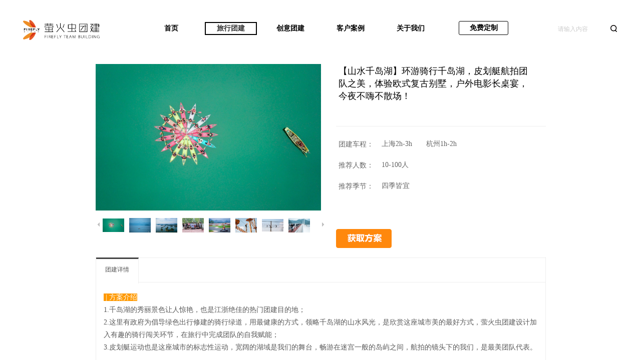

--- FILE ---
content_type: text/html; charset=utf-8
request_url: https://www.yhctrip.com/outtingdetail?product_id=463
body_size: 32256
content:
<!DOCTYPE html PUBLIC "-//W3C//DTD XHTML 1.0 Transitional//EN" "http://www.w3.org/TR/xhtml1/DTD/xhtml1-transitional.dtd">
<html xmlns="http://www.w3.org/1999/xhtml" lang="zh-Hans" >
	<head>
		<meta http-equiv="X-UA-Compatible" content="IE=Edge,chrome=1" />
	<meta name="viewport" content="width=1200" />	<meta http-equiv="Content-Type" content="text/html; charset=utf-8" />
		<meta name="format-detection" content="telephone=no" />
	     <meta http-equiv="Cache-Control" content="no-transform"/> 
     <meta http-equiv="Cache-Control" content="no-siteapp"/>
	<title>【山水千岛湖】环游骑行千岛湖，皮划艇航拍团队之美，体验欧式复古别墅，户外电影长桌宴，今夜不嗨不散场！-萤火虫团建定制公司</title>
	<meta name="keywords"  content="上海团建公司/杭州团建公司/公司团建/团建定制/上海团建/杭州团建/安吉团建/舟山团建/千岛湖团建/莫干山团建/苏州团建/南京团建/宁波团建/团建方案/公司拓展/团建公司/团建策划" />
	<meta name="description" content="江浙沪团建定制平台，企业旅行团建定制服务商，提供上海团建/杭州团建/苏州团建/南京团建/宁波团建/金华团建/义乌团建/嘉兴团建定制服务。" />
    
                
			<link rel="shortcut icon" href="https://pmo0acd61-pic1.ysjianzhan.cn/upload/2pbn.ico" type="image/x-icon" />
	<link rel="Bookmark" href="https://pmo0acd61-pic1.ysjianzhan.cn/upload/2pbn.ico" />
		

		<link href="https://static.ysjianzhan.cn/website/template/default/css/default.css?v=17534100" rel="stylesheet" type="text/css" />
<link href="https://www.yhctrip.com/template/default/css/font/font.css?v=15750090" rel="stylesheet" type="text/css" />
<link href="https://www.yhctrip.com/template/default/css/wpassword/iconfont.css?v=17496248" rel="stylesheet" type="text/css" />
<link href="https://static.ysjianzhan.cn/website/plugin/media/css/media.css?v=14077216" rel="stylesheet" type="text/css" />
<link href="https://static.ysjianzhan.cn/website/plugin/sitesearch/css/sitesearch.css?v=16861946" rel="stylesheet" type="text/css" />
<link href="https://static.ysjianzhan.cn/website/plugin/tb_product_detail/css/tb_product_detail.css?v=17387192" rel="stylesheet" type="text/css" />
<link href="https://static.ysjianzhan.cn/website/plugin/title/css/title.css?v=17083134" rel="stylesheet" type="text/css" />
<style type="text/css">#scroll_container{font-family:微软雅黑,Arial;font-size:12px;font-weight:normal;font-style:normal;line-height:15px;}
#scroll_container h1,#scroll_container h2,#scroll_container h3,#scroll_container h4,#scroll_container h5,#scroll_container h6{font-family:微软雅黑,Arial;font-size:12px;font-weight:normal;font-style:normal;}
#scroll_container h1{font-family:微软雅黑,;font-size:12px;font-weight:normal;font-style:normal;}
#scroll_container h2{font-family:微软雅黑,;font-size:12px;font-weight:normal;font-style:normal;}
#scroll_container h3{font-family:微软雅黑,;font-size:12px;font-weight:normal;font-style:normal;}
#scroll_container h4{font-family:微软雅黑,;font-size:12px;font-weight:normal;font-style:normal;}
#scroll_container h5{font-family:微软雅黑,;font-size:12px;font-weight:normal;font-style:normal;}
#scroll_container h6{font-family:微软雅黑,;font-size:12px;font-weight:normal;font-style:normal;}
.prop_rotate_angle sup,.prop_rotate_angle .posblk-deg{font-size:11px; color:#CDCDCD; font-weight:normal; font-style:normal; }ins#qiao-wrap{height:0;} #qiao-wrap{display:block;}
.scart_iframebox .sctit h2{color:#eb6100;border-color:#eb6100!important;} .scart_iframebox .sctit p.curpagetxt span.cur{color:#eb6100}
</style><style>.iframebox{background-color:#eeeeee!important;background-image:none!important;}</style> 
</head>
<body  >
<input type="hidden" value="4" name="_user_level_val" />
								<script type="text/javascript" language="javascript" src="https://static.ysjianzhan.cn/website/script/??libsjq.js,jquery.custom.js,jquery.lazyload.js,jquery.rotateutility.js,lab.js,wopop_all.js,jquery.cookie.js,jquery.simplemodal.js,fullcollumn.js,objectFitPolyfill.min.js,ierotate.js,effects/velocity.js,effects/velocity.ui.js,effects/effects.js,fullpagescroll.js,common.js,heightAdapt.js?v=17573096"></script>
<script type="text/javascript" language="javascript" src="https://static.ysjianzhan.cn/website/plugin/??new_navigation/js/overall.js,new_navigation/styles/hs9/init.js,buttons/js/init.js,media/js/init.js,sitesearch/js/init.js?v=17636160"></script>
	<script type="text/javascript" language="javascript">
    			var webmodel = {};
	        
    wp_pages_global_func($.extend({
        'isedit': '0',
        'islogin': '0',
        'domain': 'pmo0acd61',
        'p_rooturl': 'https://www.yhctrip.com',
        'static_rooturl': 'https://static.ysjianzhan.cn/website',
        'interface_locale': "zh_CN",
        'dev_mode': "0",
        'getsession': ''
    }, {"phpsessionid":"","punyurl":"https:\/\/www.yhctrip.com","curr_locale":"zh_CN","mscript_name":"","converted":false}));
    
	</script>

<link href="https://www.yhctrip.com/21a22f6573fa5d74004cf5f156be2d03.cssx" rel="stylesheet" /><div id="page_set_css">
</div><input type="hidden" id="page_id" name="page_id" value="8" rpid="3">
<div id="scroll_container" class="scroll_contain" style="">
	    	<div id="scroll_container_bg" style=";">&nbsp;</div>
<script>
initScrollcontainerHeight();	
</script>
     <div id="overflow_canvas_container">        <div id="canvas" style=" margin: 0 auto;width:1200px;;height:2525px">
    <div id="layer1025F83B2EF4817B062195D0A6C2A275" class="full_column"  infixed='1'  style="width:1200px;position:absolute;top:0px;height:110px;z-index:109;">
    <div class="full_width " style="position:absolute;height:110px;background-color:#ffffff;background-repeat:no-repeat;background-position:center bottom;">		
    </div>
			<div class="full_content" style="width:1200px; position:absolute;left:0;top:0;margin-left: 0px;;height:110px;">
								<div id='layerD84B01FD6269B520ACB97CBB0FD0A35C' type='new_navigation'  class='cstlayer' style='left: 227px; top: 22px; position: absolute; z-index: 103; width: 628px; height: 70px; display: block; '  mid=""  fatherid='layer1025F83B2EF4817B062195D0A6C2A275'    deg='0'><div class="wp-new_navigation_content" style="border-color: transparent; border-width: 0px; width: 628px; border-style: solid; padding: 0px; display: block; overflow: visible; height: auto;;display:block;overflow:hidden;height:0px;" type="0">
<script type="text/javascript"> 
		
		$("#layerD84B01FD6269B520ACB97CBB0FD0A35C").data("m_show", '');
	</script>
<div skin="hs9" class="nav1 menu_hs9" ishorizon="1" colorstyle="black" direction="0" more="更多" moreshow="0" morecolor="darkorange" hover="1" hover_scr="0" submethod="0" umenu="0" dmenu="0" sethomeurl="https://www.yhctrip.com/page1" smcenter="0">
		<ul id="nav_layerD84B01FD6269B520ACB97CBB0FD0A35C" class="navigation"  style="width:auto;"  >
		<li style="width:20%;box-sizing:border-box;z-index:2;"  class="wp_subtop"  pid="1" ><a class="  "  href="https://www.yhctrip.com"><span style="display:block;overflow:hidden;">首页</span></a></li><li style="width:20%;box-sizing:border-box;z-index:2;"  class="wp_subtop"  pid="3" ><a class="  "  href="https://www.yhctrip.com/outtingplan?product_category=24" target="_blank"><span style="display:block;overflow:hidden;">旅行团建</span></a></li><li style="width:20%;box-sizing:border-box;z-index:2;"  class="wp_subtop"  pid="13" ><a class="  "  href="https://www.yhctrip.com/tbplan?product_category=28" target="_blank"><span style="display:block;overflow:hidden;">创意团建</span></a></li><li style="width:20%;box-sizing:border-box;z-index:2;"  class="wp_subtop"  pid="2" ><a class="  "  href="https://www.yhctrip.com/case" target="_blank"><span style="display:block;overflow:hidden;">客户案例</span></a></li><li style="width:20%;box-sizing:border-box;z-index:2;"  class="wp_subtop"  pid="4" ><a class="  "  href="https://www.yhctrip.com/about" target="_blank"><span style="display:block;overflow:hidden;">关于我们</span></a></li>	</ul>
</div>

<script type="text/javascript"> 
				$("#layerD84B01FD6269B520ACB97CBB0FD0A35C").data("datasty_", '@charset "utf-8";  #nav_layerD84B01FD6269B520ACB97CBB0FD0A35C, #nav_layerD84B01FD6269B520ACB97CBB0FD0A35C ul {padding:0; margin:0; list-style:none; }  #nav_layerD84B01FD6269B520ACB97CBB0FD0A35C {padding-left:15px; padding-right:15px;position:relative; background-position:top left;background-repeat:repeat-x;background-color:transparent;background-image:url("https://static.ysjianzhan.cn/website/plugin/new_navigation/styles/hs9/dbj.jpg");line-height:50px;height:50px; }  #nav_layerD84B01FD6269B520ACB97CBB0FD0A35C li.wp_subtop {text-align:center;float:left; height:50px;line-height:50px;background-image:url(https://static.ysjianzhan.cn/website/plugin/new_navigation/view/images/png_bg.png);background-color:transparent;background-position:top left;background-repeat:repeat;}  #nav_layerD84B01FD6269B520ACB97CBB0FD0A35C li.wp_subtop:hover{text-align:center; background-color:transparent;background-position:top left;height:50px;line-height:50px; background-image:url("https://static.ysjianzhan.cn/website/plugin/new_navigation/styles/hs9/dhover.jpg");background-repeat:repeat-x;}  #nav_layerD84B01FD6269B520ACB97CBB0FD0A35C li.wp_subtop>a {white-space: nowrap;overflow:hidden;padding-left:15px;padding-right:15px;text-align:center;display:block;  font-family:arial; font-size:14px; color:#FFFFFF; text-decoration:none; font-weight:normal;font-style:normal;}  #nav_layerD84B01FD6269B520ACB97CBB0FD0A35C li.wp_subtop>a:hover{color:#333333;text-align:center;font-family:arial; font-size:14px; font-weight:normal;font-style:normal;}  #nav_layerD84B01FD6269B520ACB97CBB0FD0A35C ul{display:none;width:100%;position:absolute; top:38px; left:-9999px;background-image:url(https://static.ysjianzhan.cn/website/plugin/new_navigation/view/images/png_bg.png);background-repeat:repeat;background-color:transparent;background-position:top left;padding-bottom:3px;padding-top:3px;}  #nav_layerD84B01FD6269B520ACB97CBB0FD0A35C ul li{text-align:center;float:left; background-color:#fbfbfb;background-position:top left;background-repeat:repeat;background-image:url(https://static.ysjianzhan.cn/website/plugin/new_navigation/view/images/png_bg.png);height:25px;line-height:25px;font-weight:normal;}  #nav_layerD84B01FD6269B520ACB97CBB0FD0A35C ul li:hover{text-align:center;  background-position:top left;background-repeat:repeat;background-image:url(https://static.ysjianzhan.cn/website/plugin/new_navigation/view/images/png_bg.png);background-color:#2f2f2f;height:25px;line-height:25px;}  #nav_layerD84B01FD6269B520ACB97CBB0FD0A35C ul li a {white-space: nowrap;color:#666666;text-align:center;float:left; display:block; padding:0 10px 0 10px; font-family:arial; font-size:12px; text-decoration:none; font-weight:normal;font-style:normal;}  #nav_layerD84B01FD6269B520ACB97CBB0FD0A35C ul li a:hover{color:#fff;text-align:center;float:left; padding:0 10px 0 10px; font-family:arial; font-size:12px; text-decoration:none; font-weight:normal;font-style:normal;}  #nav_layerD84B01FD6269B520ACB97CBB0FD0A35C li ul.floatRight li {float:right;}  #nav_layerD84B01FD6269B520ACB97CBB0FD0A35C ul ul {background-image:url(https://static.ysjianzhan.cn/website/plugin/new_navigation/view/images/png_bg.png);}');
		$("#layerD84B01FD6269B520ACB97CBB0FD0A35C").data("datastys_", '#nav_layerD84B01FD6269B520ACB97CBB0FD0A35C li.wp_subtop>a:hover{font-weight:bold;}  #nav_layerD84B01FD6269B520ACB97CBB0FD0A35C li.wp_subtop:hover{background-color:transparent;}    #nav_layerD84B01FD6269B520ACB97CBB0FD0A35C li.wp_subtop>a{color:#000000;}  #nav_layerD84B01FD6269B520ACB97CBB0FD0A35C{background-color:transparent;} #nav_layerD84B01FD6269B520ACB97CBB0FD0A35C{background-image:url(https://static.ysjianzhan.cn/website/plugin/new_navigation/view/images/png_bg.png);} #nav_layerD84B01FD6269B520ACB97CBB0FD0A35C{background:;}       #nav_layerD84B01FD6269B520ACB97CBB0FD0A35C li.wp_subtop:hover{height:70px;} #nav_layerD84B01FD6269B520ACB97CBB0FD0A35C li.wp_subtop:hover{line-height:70px;} #nav_layerD84B01FD6269B520ACB97CBB0FD0A35C li.wp_subtop{line-height:70px;} #nav_layerD84B01FD6269B520ACB97CBB0FD0A35C li.wp_subtop:hover{background-position:center center;}  #nav_layerD84B01FD6269B520ACB97CBB0FD0A35C li.wp_subtop:hover{background-repeat:no-repeat;}    #nav_layerD84B01FD6269B520ACB97CBB0FD0A35C li.wp_subtop:hover{background-image:url("https://pmo0acd61-pic1.ysjianzhan.cn/upload/templatefiles/yzyj.png");}    #nav_layerD84B01FD6269B520ACB97CBB0FD0A35C{height:70px;} #nav_layerD84B01FD6269B520ACB97CBB0FD0A35C li.wp_subtop>a{font-family:Microsoft YaHei;}         #nav_layerD84B01FD6269B520ACB97CBB0FD0A35C li.wp_subtop{height:70px;}      #nav_layerD84B01FD6269B520ACB97CBB0FD0A35C li.wp_subtop>a:hover{font-size:14px;} #nav_layerD84B01FD6269B520ACB97CBB0FD0A35C li.wp_subtop>a:hover{font-family:Microsoft YaHei;} #nav_layerD84B01FD6269B520ACB97CBB0FD0A35C ul li a{font-family:Microsoft YaHei;} #nav_layerD84B01FD6269B520ACB97CBB0FD0A35C ul li a{font-size:14px;} #nav_layerD84B01FD6269B520ACB97CBB0FD0A35C ul li a:hover{font-family:Microsoft YaHei;} #nav_layerD84B01FD6269B520ACB97CBB0FD0A35C ul li a:hover{font-size:14px;}   #nav_layerD84B01FD6269B520ACB97CBB0FD0A35C li.wp_subtop>a{font-size:14px;}    #nav_layerD84B01FD6269B520ACB97CBB0FD0A35C li.wp_subtop>a{font-weight:bold;}');
	
		</script>

<script type="text/javascript">
function wp_get_navstyle(layer_id,key){
		var navStyle = $.trim($("#"+layer_id).data(key));
		return navStyle;	
	
}	
richtxt('layerD84B01FD6269B520ACB97CBB0FD0A35C');
</script><script type="text/javascript">
layer_new_navigation_hs9_func({"isedit":false,"layer_id":"layerD84B01FD6269B520ACB97CBB0FD0A35C","menustyle":"hs9"});
layerD84B01FD6269B520ACB97CBB0FD0A35C_liHoverCallBack;
</script>

</div>
<script type="text/javascript">
 $(function(){
	layer_new_navigation_content_func({"isedit":false,"layer_id":"layerD84B01FD6269B520ACB97CBB0FD0A35C","menustyle":"hs9","addopts":[]});
});
</script>

</div><script>				 $('#layerD84B01FD6269B520ACB97CBB0FD0A35C').triggerHandler('layer_ready');</script><div id='layer47556D533531DB9B7AF73D1CDB190179' type='buttons'  class='cstlayer' style='left: 876px; top: 42px; position: absolute; z-index: 105; width: 99px; height: 28px; display: block; '  mid=""  fatherid='layer1025F83B2EF4817B062195D0A6C2A275'    deg='0'><div class="wp-buttons_content" style="padding: 0px; border-color: transparent; border-width: 0px; overflow: hidden; width: 99px; height: 28px; border-style: solid;"><a href="https://jinshuju.net/f/1TwrtO"  target="_blank"  class="btnarea button_btndefault-link" style="width:97px;left:0px;top:0px;height:26px;line-height:26px;" target="_blank">
  <span class="button_btndefault-label">免费定制</span>
</a><script type="text/javascript" src="https://static.ysjianzhan.cn/website/script/usermanagemob/clipboard.js"></script>
<script language="javascript">$('#layer47556D533531DB9B7AF73D1CDB190179').layer_ready(function(){
	
			(function(){
	var param={"layerid":"layer47556D533531DB9B7AF73D1CDB190179","bgFlag":0,"bhFlag":0};
	layer_buttons_text_display_func(param);
	})();
	
	
			
		
		
			    
    	    
		btnFloat({"btntext":"\u514d\u8d39\u5b9a\u5236","txtalign":"center","btnpad":"0","skin":"btndefault","border_radius":"3px 3px 3px 3px","bgcolor_link":"transparent","bgcolor_hover":"rgba(0,0,0,1)","txtcolor_link":"rgba(0,0,0,1)","txtcolor_hover":"rgba(255,255,255,1)","bcolor_link":"rgba(0,0,0,1)","bcolor_hover":"rgba(0,0,0,1)","ostyle":{"btnarea":"width:97px;left:0px;top:0px;height:26px;line-height:26px;"},"border_width":"1","txtfont_name":"Microsoft YaHei","shadow_enable":"hide","txtfont_size":"14","btnlink":{"ctype":"link","options":{"url":"jinshuju.net\/f\/1TwrtO","urltype":"https:\/\/","target":"1"},"address":"https:\/\/jinshuju.net\/f\/1TwrtO"}},'layer47556D533531DB9B7AF73D1CDB190179')
	});</script>
</div>

</div><script>				 $('#layer47556D533531DB9B7AF73D1CDB190179').triggerHandler('layer_ready');</script><div id='layerADD8C75433D30F3E919B65EA754F7850' type='media'  class='cstlayer' style='left: 0px; top: 30px; position: absolute; z-index: 108; width: 182px; height: 56px; transform: rotate(0deg); transform-origin: 0px 0px 0px; display: block; '  mid=""  fatherid='layer1025F83B2EF4817B062195D0A6C2A275'    deg='0'><script>
create_pc_media_set_pic('layerADD8C75433D30F3E919B65EA754F7850',false);
</script>
<div class="wp-media_content"  style="overflow: hidden; width: 182px; height: 56px; border-width: 0px; border-style: solid; padding: 0px; background-repeat:repeat;" type="0">
<div class="img_over"  style='overflow: hidden; border-color: transparent; border-width: 0px; position: relative; width: 182px; height: 56px;'>

<div class="imgloading" style="z-index:100;"> </div>
<img  id="wp-media-image_layerADD8C75433D30F3E919B65EA754F7850" onerror="set_thumb_layerADD8C75433D30F3E919B65EA754F7850(this);" onload="set_thumb_layerADD8C75433D30F3E919B65EA754F7850(this);" class="paragraph_image"  type="cut" src="https://pmo0acd61-pic1.ysjianzhan.cn/upload/logo1.png" style="width: auto; height: 40px; top: 10px; left: 6px; position: relative;;" />
</div>

</div>
<script>
(function(){
		layer_media_init_func('layerADD8C75433D30F3E919B65EA754F7850',{"isedit":false,"has_effects":false});
})()
</script>
</div><script>				 $('#layerADD8C75433D30F3E919B65EA754F7850').triggerHandler('layer_ready');</script><div id='layerA00EFCB71A2F2D39DD2EC27A6E727DBD' type='sitesearch'  class='cstlayer' style='left: 1068px; top: 43px; position: absolute; z-index: 104; width: 132px; height: 30px; display: block; '  mid=""  fatherid='layer1025F83B2EF4817B062195D0A6C2A275'    deg='0'><div class="wp-sitesearch_content" style="overflow-wrap: break-word; padding: 0px; border-color: transparent; border-width: 0px; width: 132px; height: 30px;">
	<div class="wp-sitesearch_container" skin="skin5" type="all" opn="0">
		<script type="text/javascript">
	
</script>

<div class="searchbox">
    <div class="ninputs">
        <input type="text" class="searchbox_txt" name="keywords" value="请输入内容" >
        <input type="hidden" name="searchcontent" value="product"/>
    </div>
    <div class="sright"> <div class="searchbox_btn" id='searchbox_btn'>&nbsp;</div></div>
	</div>


<script language="javascript">	
$('#layerA00EFCB71A2F2D39DD2EC27A6E727DBD').layer_ready(function(){
	var dom=$("#layerA00EFCB71A2F2D39DD2EC27A6E727DBD");
        var this_txt_height =  dom.find('.searchbox_txt').outerHeight(true);
        dom.find('.searchbox_btn').css({'height':this_txt_height});
                var width_xz=0;
	if($.browser.msie && $.browser.version>=9){ width_xz=4;}
        dom.find('.searchbox').css({'width':dom.width()});
        dom.find('.searchbox_txt').css({'width':(dom.width()-dom.find('.searchbox_btn').outerWidth(true)-width_xz-(dom.find('.searchbox_txt').outerWidth(true)-dom.find('.searchbox_txt').width()))+'px'});
         //key hide show
        dom.find(".searchbox_txt").click(function () {
             if ($(this).val() == "请输入内容") {
                 $(this).attr("value","");
             }
        });
        dom.find(".searchbox_txt").blur(function () {
            if ($(this).val() == "") {
                $(this).attr('value','请输入内容')
            }
        });
        });
</script>
            <div class="searchtype" style='display:none;' >
			<input type="radio" name="c_layerA00EFCB71A2F2D39DD2EC27A6E727DBD" value="title"  class="catetype"/><span class="s_title">名称</span><input type="radio" name="c_layerA00EFCB71A2F2D39DD2EC27A6E727DBD" value="intro" class="catetype"/><span  class="s_description">描述</span><input type="radio" name="c_layerA00EFCB71A2F2D39DD2EC27A6E727DBD" value="content" class="catetype"/><span  class="s_content">内容</span>		</div>
	</div>

<script language="javascript">
var wp_productsearchcache = null;
$('body').data('wp_searchcache',wp_productsearchcache);
(function(){
var urldata = null;
var param={"layer_id":"layerA00EFCB71A2F2D39DD2EC27A6E727DBD","skin":"skin5","article_page":"9","product_page":"8","payknow_page":-1,"article_pageres":"-1","product_pageres":"-1","openArticleUrl":0,"openPayknowUrl":0,"search_type":0,"sswitch":1,"wordsplist":0,"openProductUrl":0,"search_listNum":"10","extend_content":{"mode":"skins","skin":"skin5","sshinput_txtcolor":"#cccccc","sshinputborder_txtcolor":"transparent","sshinputborder_txtsize":"0","sshbtn_bg_hover":"bg0.jpg","sshkeytop_txtsize":"3","ssheight_txtsize":"28","ssbtnheight_txtsize":"28","ssbtnwidth_txtsize":"28","sshinput_txtfamily":"SimHei","sshbtn_txtfamily":"SimSun","sshkey_txtfamily":"SimHei","sitesearchshow":"0","sshinput_txtsize":"12","sshbtn_txtsize":"14","sshbtnborder_txtsize":"0","sshkey_txtsize":"12","sshkeyword_txtsize":"12","sitesearchbuttext":"\u641c\u7d22","ssbeijing_txtcolor":"transparent","sshbtn_txtcolor":"#5A5A5A","sshbtnborder_txtcolor":"#5A5A5A","sshbtn_bgcolor_txtcolor":"#5A5A5A","sshbtn_bgcolor_hover_txtcolor":"#5A5A5A","sshkey_txtcolor":"#000000","sshkey_hover_txtcolor":"#000000","sshinput_txtbold":"normal","sshbtn_txtbold":"normal","sshkey_txtbold":"normal","sshbtn_bg_txtcolor":"https:\/\/pmo0acd61-pic1.ysjianzhan.cn\/upload\/templatefiles\/sousuo1.png","sshbtn_bg_hover_txtcolor":"https:\/\/pmo0acd61-pic1.ysjianzhan.cn\/upload\/templatefiles\/1654531.png","sshbtn_bigbg_txtcolor":"","sshinput_txttip":"\u8bf7\u8f93\u5165\u5185\u5bb9"},"sshdefalutshow":"0","langs":{"Search Pro":"\u4ea7\u54c1","Search Result":"\u641c\u7d22\u7ed3\u679c\u9875\u9762","Name":"\u540d\u79f0","Description":"\u63cf\u8ff0","Search Art":"\u6587\u7ae0","Search Title":"\u6807\u9898","Search Summary":"\u6458\u8981"},"editmode":0};
var $curlayer = $('#layerA00EFCB71A2F2D39DD2EC27A6E727DBD');
$curlayer.mod_property({"extend_content":{"mode":"skins","skin":"skin5","sshinput_txtcolor":"#cccccc","sshinputborder_txtcolor":"transparent","sshinputborder_txtsize":"0","sshbtn_bg_hover":"bg0.jpg","sshkeytop_txtsize":"3","ssheight_txtsize":"28","ssbtnheight_txtsize":"28","ssbtnwidth_txtsize":"28","sshinput_txtfamily":"SimHei","sshbtn_txtfamily":"SimSun","sshkey_txtfamily":"SimHei","sitesearchshow":"0","sshinput_txtsize":"12","sshbtn_txtsize":"14","sshbtnborder_txtsize":"0","sshkey_txtsize":"12","sshkeyword_txtsize":"12","sitesearchbuttext":"\u641c\u7d22","ssbeijing_txtcolor":"transparent","sshbtn_txtcolor":"#5A5A5A","sshbtnborder_txtcolor":"#5A5A5A","sshbtn_bgcolor_txtcolor":"#5A5A5A","sshbtn_bgcolor_hover_txtcolor":"#5A5A5A","sshkey_txtcolor":"#000000","sshkey_hover_txtcolor":"#000000","sshinput_txtbold":"normal","sshbtn_txtbold":"normal","sshkey_txtbold":"normal","sshbtn_bg_txtcolor":"https:\/\/pmo0acd61-pic1.ysjianzhan.cn\/upload\/templatefiles\/sousuo1.png","sshbtn_bg_hover_txtcolor":"https:\/\/pmo0acd61-pic1.ysjianzhan.cn\/upload\/templatefiles\/1654531.png","sshbtn_bigbg_txtcolor":"","sshinput_txttip":"\u8bf7\u8f93\u5165\u5185\u5bb9"}});
param['wp_productsearchcache']=wp_productsearchcache;

var searchFlag = 4;

layer_sitesearch_init_func(param,urldata,searchFlag);
})()
</script>
</div>
</div><script>				 $('#layerA00EFCB71A2F2D39DD2EC27A6E727DBD').triggerHandler('layer_ready');</script>                                
                                <div class="fullcontent_opacity" style="width: 100%;height: 100%;position: absolute;left: 0;right: 0;top: 0;display:none;"></div>
			</div>
</div>
<script>
        $(".content_copen").live('click',function(){
        $(this).closest(".full_column").hide();
    });
	var $fullwidth=$('#layer1025F83B2EF4817B062195D0A6C2A275 .full_width');
	$fullwidth.css({left:0-$('#canvas').offset().left+$('#scroll_container').offset().left-$('#scroll_container').scrollLeft()-$.parseInteger($('#canvas').css("borderLeftWidth")),width:$('#scroll_container_bg').width()});
	$(function () {
				var videoParams={"id":"layer1025F83B2EF4817B062195D0A6C2A275","bgauto":null,"ctauto":null,"bVideouse":null,"cVideouse":null,"bgvHeight":null,"bgvWidth":null};
		fullcolumn_bgvideo_init_func(videoParams);
                var bgHoverParams={"full":{"hover":null,"opacity":null,"bg":"#ffffff","id":"layer1025F83B2EF4817B062195D0A6C2A275","bgopacity":null,"zindextopcolorset":""},"full_con":{"hover":null,"opacity":null,"bg":null,"id":"layer1025F83B2EF4817B062195D0A6C2A275","bgopacity":null}};
		fullcolumn_HoverInit(bgHoverParams);
        });
</script>


<div id='layerB5D83C8BC339FA611F803E9609DEDF8A' type='tb_product_detail'  class='cstlayer' style='left: 151px; top: 125px; position: absolute; z-index: 106; width: 899px; height: 2370px; display: block; '  mid=""    deg='0'><script language="javascript">
function preloadImages(image){
	if (!(image instanceof jQuery)) return;
	// preLoad images
	var thumb_preload = [];
	image.each(function(i, img){
	  thumb_preload[i] = new Image();
	  thumb_preload[i].src = $(img).attr("data-src");
	});
}

function set_thumb_layerB5D83C8BC339FA611F803E9609DEDF8A(obj) {
	var callback=function(img){
		var classname='wp-new-prodcuts-detail-picture-small-element';
		var methodname='remove';
		var imgbig = $('.wp-new-prodcuts-detail-picture-big');
		// fixed bug#431 2014/10/10
		methodname='hide';
		classname='wp-magnifier_small,.pic';
		var callback2=function(width, height){
			var $prdimg=img;
			var maxw = imgbig.width() ;
			var maxh = imgbig.height() ;
			if($(img).closest('.buy-record.skin_default').length){
				maxw = 160 ;
				maxh =140;
			}
                               
			// fixed bug#431 2014/10/10
			if ($prdimg.parent().hasClass('wp-new-prodcuts-detail-picture-small-element')) {
				maxw = $prdimg.parent().width();maxh = $prdimg.parent().height();
			}
			// <<End
			var tmpw = 0,tmph = 0;
			if ((width > maxw) || (height > maxh)) {
				var direct = (width/maxw)>=(height/maxh);
				// Horizontal

				//lyc bug582 注释下面三行margin      141105 lsf取消注释
				if (direct) {
					if($(img).closest('.buy-record.skin_default').length){
						$prdimg.width(maxw);
						tmph =height*maxw/width;
					}else{
						$prdimg.parent('.product_video_img').css({'display':'block','visibility':'hidden'});
						$prdimg.width(maxw).height("auto");tmph = $prdimg.height();
						$prdimg.parent('.product_video_img').css({'display':'none','visibility':'visible'});
					}
					$prdimg.css("margin", ((maxh - tmph) / 2)+'px 0');
				}
				// Vertical
				else {
					if($(img).closest('.buy-record.skin_default').length){
						$prdimg.height(maxh)
						tmpw =width*maxh/height;
					}else{
						$prdimg.parent('.product_video_img').css({'display':'block','visibility':'hidden'});
						$prdimg.height(maxh).width("auto");tmpw = $prdimg.width();
						$prdimg.parent('.product_video_img').css({'display':'none','visibility':'visible'});
					}
					$prdimg.css("margin", '0 '+((maxw - tmpw) / 2)+'px');
				}
			}else{
				$prdimg.height(height).width(width);
				$prdimg.css("margin", ((maxh - height) / 2)+'px '+((maxw - width) / 2)+'px');
			}
			if ($prdimg.parent('.product_video_img').length > 0) {
				set_player_thumb_pos($prdimg);
			}
		};
		$("<img/>").load(function() {
			callback2(this.width, this.height);
		}).attr("src", $(img).attr("src"))
		img.show();
		img.closest('.'+classname).children('.imgloading')[methodname]();
	}
	$(obj).each(function() {
		var img=$(this);
		callback(img);
	});
}
//计算并设置视频小图中播放按钮图片的位置
function set_player_thumb_pos(img) {
	img.parent('.product_video_img').css({'display':'block','visibility':'hidden'});
	var width = img.outerWidth(true);
	var height = img.parent('.product_video_img').outerHeight(true);
	var player_thumb = img.next('.player_thumb');
	var left = (width - 25)/2;
	var top = (height - 25)/2;
	player_thumb.css({'top':top+'px','left':left+'px'});
	img.parent('.product_video_img').css({'display':'none','visibility':'visible'});
}
var imghreal_layerB5D83C8BC339FA611F803E9609DEDF8A = [];
var prdtabs_relatedpad_width = ''||0  ;
function adjust_img_display(img, _width, _height) {
	if( _width == undefined ){
		_width = 160;
	}
	if( _height == undefined ){
		_height = 140;
	}
	var self=img, h=self.height, w=self.width, sh=_height, sw=_width;
 
	if(prdtabs_relatedpad_width==1){		
		self.width = _width;
		self.height = _height;
		return;
	}
	
	if( h==0 || w==0 ){
		if (self.naturalWidth) {
			w = self.naturalWidth;
			h = self.naturalHeight;
		} else { // IE6/7/8
			var image = new Image()
			image.src = self.src;
			w = image.width;
			h = image.height;
		} 
	}
	if( h/w > sh/sw ){
		if( h < sh && h>0){
			imghreal_layerB5D83C8BC339FA611F803E9609DEDF8A.push(h);
			return;
		}
		var need_height = Math.floor( h/w * sw );

		var hg = sh>need_height?need_height:sh;
		self.height = hg; 
		var need_width = Math.floor( hg * w/h );
		self.width = sw>need_width?need_width:sw;

	}else{
		if( w < sw && w>0 ){
			imghreal_layerB5D83C8BC339FA611F803E9609DEDF8A.push(h);
			return;
		}
		var need_width = Math.floor(w/h * sh );

		var wd = sw>need_width?need_width:sw;
		self.width = wd;
		var need_height = Math.floor( h/w * wd );
		self.height = sh>need_height?need_height:sh; 
	}
	imghreal_layerB5D83C8BC339FA611F803E9609DEDF8A.push(self.height);
}

function set_thumbs(obj,ww,hh) {

	var W=200;
	var H=150;
    W = ww;
    H = hh;
	var callback=function(img){
			var w, h, t, l;
			var cw = img.width();
			var ch = img.height(); 

			if(cw>ch*W/H){
				w=Math.min(W,cw);
				h=(ch*w)/cw;
				l = (W-w)/2;
				t = (H-h)/2;
			}else{
				h=Math.min(H,ch);
				w=(cw*h)/ch;
				l=(W-w)/2
				t=(H-h)/2;
			}
			img.attr('style', 'width: ' + w + 'px; height: ' + h + 'px; margin-left: ' + (l) + 'px;margin-right: ' + (l) + 'px;  margin-top: ' + (t) + 'px; margin-bottom: ' + (t) + 'px;' ).fadeIn('slow',function(){ });

	}
	$(obj).each(function() {
		var img=$(this);
        img.attr("style",'');
		callback(img);
	});
}

 window._imgsetthumbs=set_thumbs;

</script>
<div class="wp-tb_product_detail_content" style="border-color: transparent; border-width: 0px; overflow: hidden; width: 899px; height: 2370px; border-style: solid; padding: 0px;" setsid="goods463">
    <a class="detail_pos_link" name="8681"></a>
<style type="text/css">
#layerB5D83C8BC339FA611F803E9609DEDF8A .wp-new-prodcuts-detail-right .prodetail_title {border-bottom-style:solid;border-bottom-color:transparent;border-bottom-width:14px;font-size:18px;line-height:140%;color:#000000;font-weight:normal;font-family:'Microsoft YaHei';}
#layerB5D83C8BC339FA611F803E9609DEDF8A .wp-new-prodcuts-descone {display:none;font-size:12px;}
#layerB5D83C8BC339FA611F803E9609DEDF8A .wp-new-prodcuts-attr label.title {font-size:14px;line-height:140%;color:#ef8e27;font-weight:bold;font-family:'Microsoft YaHei';}
#layerB5D83C8BC339FA611F803E9609DEDF8A .wp-new-prodcuts-attr span {font-size:14px;line-height:140%;color:#ef8e27;font-family:'Microsoft YaHei';}
#layerB5D83C8BC339FA611F803E9609DEDF8A .market_value .right {display:none;}
#layerB5D83C8BC339FA611F803E9609DEDF8A .buy-record .wp-new-prodcuts-market-price {display:none;}
#layerB5D83C8BC339FA611F803E9609DEDF8A .buy-record .wp-new-prodcuts-sale-price {display:none;}
#layerB5D83C8BC339FA611F803E9609DEDF8A .wp-new-prodcuts-detail-right .wp-new-prodcuts-market-price {display:none;}
#layerB5D83C8BC339FA611F803E9609DEDF8A .product_details_desc .id-goods-info {font-family:'Microsoft YaHei';font-size:12px;line-height:"";}
#layerB5D83C8BC339FA611F803E9609DEDF8A .sitestar_productdetailspage_commodity_information_navigation .commodity_information .text_over {border-top-color:#434343;}
#layerB5D83C8BC339FA611F803E9609DEDF8A .product_details_desc .id-sale_record {display:none;}
#layerB5D83C8BC339FA611F803E9609DEDF8A .product_details_desc .sale_record {display:none;}
#layerB5D83C8BC339FA611F803E9609DEDF8A .product_details_desc .id-comm_record {display:none;}
#layerB5D83C8BC339FA611F803E9609DEDF8A .product_details_desc .comm_record {display:none;}
#layerB5D83C8BC339FA611F803E9609DEDF8A .product_details_desc .id-mess_record {display:none;}
#layerB5D83C8BC339FA611F803E9609DEDF8A .product_details_desc .mess_record {display:none;}
#layerB5D83C8BC339FA611F803E9609DEDF8A .product_details_desc .comment_time {display:inline-block;}
#layerB5D83C8BC339FA611F803E9609DEDF8A .buy-record-div {display:block;}
#layerB5D83C8BC339FA611F803E9609DEDF8A .relative-product-intro {display:block;}
#layerB5D83C8BC339FA611F803E9609DEDF8A .wp-new-prodcuts-market-prices {display:block;}
#layerB5D83C8BC339FA611F803E9609DEDF8A .wp-new-prodcuts-sale-prices {display:block;}
#layerB5D83C8BC339FA611F803E9609DEDF8A .product_details_desc .id-related_goods {display:none;}
#layerB5D83C8BC339FA611F803E9609DEDF8A .product_details_desc .related_goods {display:none;}
#layerB5D83C8BC339FA611F803E9609DEDF8A .wp-new-prodcuts-detail-right .wp-new-prodcuts-sale-price {display:none;}
#layerB5D83C8BC339FA611F803E9609DEDF8A .wp-new-prodcuts-detail-right .wp-new-prodcuts-user-price {display:none;}
#layerB5D83C8BC339FA611F803E9609DEDF8A .wp-new-prodcuts-detail-picture-small-c .wp-new-prodcuts-detail-picture-small-element {border-color:transparent;}
#layerB5D83C8BC339FA611F803E9609DEDF8A .wp-new-prodcuts-detail-picture-small-c .wp-new-prodcuts-detail-picture-small-local {border-color:transparent;}
#layerB5D83C8BC339FA611F803E9609DEDF8A .wp-new-prodcuts-detail-right .rightimg {margin-left:0px;}
#layerB5D83C8BC339FA611F803E9609DEDF8A .wp-new-prodcuts-detail-picture-small {}
#layerB5D83C8BC339FA611F803E9609DEDF8A .wp-new-prodcuts-detail-picture-small-element {}
#layerB5D83C8BC339FA611F803E9609DEDF8A .pj {display:none;}
#layerB5D83C8BC339FA611F803E9609DEDF8A .pjaddcart {font-family:'Microsoft YaHei';}
#layerB5D83C8BC339FA611F803E9609DEDF8A .wp-new-prodcuts-detail-right .wp-new-prodcuts-quantity {display:none;}
#layerB5D83C8BC339FA611F803E9609DEDF8A .wp-new-prodcuts-detail-right .wp-new-prodcuts-weight {display:none;}
#layerB5D83C8BC339FA611F803E9609DEDF8A .wp-new-prodcuts-detail-right .wp-new-prodcuts-color span {font-family:'Microsoft YaHei';font-size:14px;line-height:140%;color:#666666;font-weight:normal;}
#layerB5D83C8BC339FA611F803E9609DEDF8A .sitestar_productdetailspage .productdetailspage_displayplate .rightimg .market_value01 .plate_right .out {font-family:'Microsoft YaHei';font-size:14px;line-height:140%;color:#666666;font-weight:normal;}
#layerB5D83C8BC339FA611F803E9609DEDF8A .sitestar_productdetailspage .productdetailspage_displayplate .rightimg .market_value01 .plate_right .over {color:#666666;font-family:'Microsoft YaHei';font-size:14px;line-height:140%;font-weight:normal;}
#layerB5D83C8BC339FA611F803E9609DEDF8A .sitestar_productdetailspage .productdetailspage_displayplate .rightimg .market_value01 .plate_right .out:hover {color:#666666;}
#layerB5D83C8BC339FA611F803E9609DEDF8A .sitestar_productdetailspage .productdetailspage_displayplate .rightimg .market_value01 .plate_right .out {border-style:solid;border-color:transparent;background:transparent;}
#layerB5D83C8BC339FA611F803E9609DEDF8A .sitestar_productdetailspage .productdetailspage_displayplate .rightimg .market_value01 .plate_right .over {border-style:solid;border-color:transparent;background:transparent;}
#layerB5D83C8BC339FA611F803E9609DEDF8A .sitestar_productdetailspage .productdetailspage_displayplate .rightimg .market_value01 .plate_right .out:hover {border-color:transparent;background:transparent;}
#layerB5D83C8BC339FA611F803E9609DEDF8A .sitestar-distribution {display:none;}
#layerB5D83C8BC339FA611F803E9609DEDF8A .wp-new-prodcuts-detail .wp-tb_product_detail-imgpreview {width:450px;height:299px;}
#layerB5D83C8BC339FA611F803E9609DEDF8A .wp-new-prodcuts-detail .wp-new-prodcuts-detail-left {width:480px;min-height:381px;}
#layerB5D83C8BC339FA611F803E9609DEDF8A .wp-new-prodcuts-detail .wp-new-prodcuts-detail-picture-big {width:450px;height:299px;}
#layerB5D83C8BC339FA611F803E9609DEDF8A .wp-new-prodcuts-detail .wp-new-prodcuts-detail-picture-small {width:460px;}
#layerB5D83C8BC339FA611F803E9609DEDF8A .wp-new-prodcuts-detail .wp-new-prodcuts-detail-picture-small-c {width:436px;}
#layerB5D83C8BC339FA611F803E9609DEDF8A .wp-new-products-detail-submit .buynow {display:none;}
#layerB5D83C8BC339FA611F803E9609DEDF8A .wp-new-products-detail-submit .addcartshow {display:none;}
 {display:none;}
#layerB5D83C8BC339FA611F803E9609DEDF8A .wp-products-detail-desc .desc {display:none;}
#layerB5D83C8BC339FA611F803E9609DEDF8A .goods-detail .h4 {display:none;}
#layerB5D83C8BC339FA611F803E9609DEDF8A .wp-products-detail-desc .detail,.wp-products-detail-desc .detail td{font-family:'Microsoft YaHei';}
#layerB5D83C8BC339FA611F803E9609DEDF8A .wp-products-detail-desc .detail,.wp-products-detail-desc .detail td {font-family:'Microsoft YaHei';}
#layerB5D83C8BC339FA611F803E9609DEDF8A .pro_param_txt {display:none;}
#layerB5D83C8BC339FA611F803E9609DEDF8A .arrowbj { background-color:#ff9900;}
#layerB5D83C8BC339FA611F803E9609DEDF8A .arrowfontcolor { color:#ff9900;}
#layerB5D83C8BC339FA611F803E9609DEDF8A .collection { color:#454545;line-height:24px;height:24px;}
#layerB5D83C8BC339FA611F803E9609DEDF8A .collected { color:#ff0000;line-height:24px;height:24px;}
#layerB5D83C8BC339FA611F803E9609DEDF8A .collection:hover { color:#ff0000;cursor:pointer;line-height:24px;height:24px;}
#layerB5D83C8BC339FA611F803E9609DEDF8A .collected:hover {cursor:pointer; color:#ff0000;line-height:24px;height:24px;}
#layerB5D83C8BC339FA611F803E9609DEDF8A .collections {display:none;}
#layerB5D83C8BC339FA611F803E9609DEDF8A .liout {width:230px;margin-left:30px;}
</style><script type="text/javascript">
	
</script>
	<script language="javascript" type="text/javascript" src="https://static.ysjianzhan.cn/website/script/thickbox.js"></script>
<link href="https://static.ysjianzhan.cn/website/script/thickbox.css" rel="stylesheet" type="text/css" />
<link href="https://static.ysjianzhan.cn/website/plugin/tb_product_detail/styles/defaultn/tb_product_detail.css?v=17361428" rel="stylesheet" type="text/css" />
<script type="text/javascript">

function countpj(){
	var basepri = $("#layerB5D83C8BC339FA611F803E9609DEDF8A").find('.wp-new-prodcuts-detail-right .wp-new-prodcuts-sale-price span').html();
	basepri = basepri.replace(',', '')
	var oldp=0;
	var newp=0;
	var wpay_input= $("#layerB5D83C8BC339FA611F803E9609DEDF8A").find("input:[name='wproduct_paynum']").val();
	if(isNaN(wpay_input)){ wpay_input=1; }
	wpay_input=parseInt(wpay_input);
	$(".pjselect").each(function(){
		if($(this).prop("checked")){
			var pdom=$(this).closest("li");
			var oldpv=pdom.find(".oldprice").val();
			var newpv=pdom.find(".pjprice").val();
			var changenum = pdom.find(".count_checks").attr("data");
			changenum = changenum * wpay_input;
			pdom.find(".count_checks").val(changenum);
			var nums=pdom.find(".count_checks").val();
			oldp =oldp +(oldpv*1-newpv*1)*nums;
			newp =newp +newpv*1*nums;
		}else{
			var pdom=$(this).closest("li");
			var changenum = pdom.find(".count_checks").attr("data");
			changenum = changenum * wpay_input;
			pdom.find(".count_checks").val(changenum);
		}
	});
	basepri = basepri.replace('￥', '')*1;
	basepri = $._parseFloat(basepri);


	oldp=oldp;
	newp=newp;
	newp=newp+basepri*wpay_input;
	oldp=(oldp*1).toFixed(2);
	newp=(newp*1).toFixed(2);
	$(".sumpjold").html(oldp);
	$(".sumpjnew").html(newp);

}
function countpjnew(){
	var basepri = $("#layerB5D83C8BC339FA611F803E9609DEDF8A").find('.wp-new-prodcuts-detail-right .wp-new-prodcuts-sale-price span').html();
	basepri = basepri.replace(',', '')
	var oldp=0;
	var newp=0;
	var wpay_input= $("#layerB5D83C8BC339FA611F803E9609DEDF8A").find("input:[name='wproduct_paynum']").val();
	if(isNaN(wpay_input)){ wpay_input=1; }
	wpay_input=parseInt(wpay_input);
	$(".pjselect").each(function(){
		if($(this).prop("checked")){
			var pdom=$(this).closest("li");
			var oldpv=pdom.find(".oldprice").val();
			var newpv=pdom.find(".pjprice").val();
			var nums=pdom.find(".count_checks").val();
			oldp =oldp +(oldpv*1-newpv*1)*nums;
			newp =newp +newpv*1*nums;
		}
	});
	basepri = basepri.replace('￥', '')*1;
	basepri = $._parseFloat(basepri);


	oldp=oldp;
	newp=newp;
	newp=newp+basepri*wpay_input;
	oldp=(oldp*1).toFixed(2);
	newp=(newp*1).toFixed(2);
	$(".sumpjold").html(oldp);
	$(".sumpjnew").html(newp);

}
$("#layerB5D83C8BC339FA611F803E9609DEDF8A").layer_ready(function(){
	// fix bug 8941 初始只显示第一个标签内的内容
	$('.goods-info').each(function(i){
		if (i>0) {
			$(this).hide();
		}
	});
})
$(function(){
	function getCookie(c_name)
	{
		if(document.cookie.length>0){
		   c_start=document.cookie.indexOf(c_name + "=")
		   if(c_start!=-1){
			 c_start=c_start + c_name.length+1
			 c_end=document.cookie.indexOf(";",c_start)
			 if(c_end==-1) c_end=document.cookie.length
			 return unescape(document.cookie.substring(c_start,c_end))
		   }
		}
		return ""
	}
	function setCookie(c_name,value,expiredays){
		var exdate=new Date()
		exdate.setDate(exdate.getDate()+expiredays)
		document.cookie=c_name+ "=" +escape(value)+ ((expiredays==null) ? "" : ";expires="+exdate.toGMTString())
	}

	//选择小图片
	$('.wp-new-prodcuts-detail-picture-small-element').click(function(){
		$(this).siblings().removeClass('wp-new-prodcuts-detail-picture-small-local');
		$(this).addClass("wp-new-prodcuts-detail-picture-small-local");
		if ($(this).hasClass('product_video_img')) {
			//点击视频缩略图，隐藏图片，显示视频
			$('.wp-new-prodcuts-detail-picture-big.wp-magnifier_small').hide();
			$('#wp-magnifier_boxbig').hide();
			$('.wp-new-prodcuts-detail-picture-big.product_video_box').show();
		} else {
			$('.wp-new-prodcuts-detail-picture-big').find('img.wp-tb_product_detail-imgpreview').attr('src',$(this).find('img').attr('src'));
			$('#wp-magnifier_boxbig img').removeAttr("src").attr("src", $(this).find('img').attr("data-src"));
			//点击图片缩略图，显示图片，隐藏视频
			$('.wp-new-prodcuts-detail-picture-big.product_video_box').hide();
			$('.wp-new-prodcuts-detail-picture-big.wp-magnifier_small').show();
			$('#wp-magnifier_boxbig').show();
		}
	});

	
		//小图左滑动
	var isClickUsed = true;//防止用户狂点移动偏差
	var rightClickCount = 0;
        var smpic_box_width = parseInt($('.wp-new-prodcuts-detail-picture-small-c').width());
        var smpic_space = parseInt($('.wp-new-prodcuts-detail-picture-small-element').width())+parseInt($('.wp-new-prodcuts-detail-picture-small-element').css('margin-right'));
        var pic_amount = Math.floor(smpic_box_width/smpic_space);
	$('.wp-new-prodcuts-detail-picture-small-next').mousedown(function(){
		if($('.wp-new-prodcuts-detail-picture-small-element').length < pic_amount || !isClickUsed) return false;
		isClickUsed = false;
		var tmp_val = $('.wp-new-prodcuts-detail-picture-small-element').length - pic_amount;
		if(rightClickCount < tmp_val)
		{
			var gap = parseInt($('.wp-new-prodcuts-detail-picture-small-element').outerWidth())+parseInt($('.wp-new-prodcuts-detail-picture-small-element').css('margin-right'));
			var right = parseInt($('.wp-new-prodcuts-detail-picture-small-width').css('right'));
			$('.wp-new-prodcuts-detail-picture-small-width').animate({right:right+gap},'','',function(){isClickUsed = true;});
			rightClickCount++;
		}else isClickUsed = true;
		return false;
	});

	//小图右滑动
	$('.wp-new-prodcuts-detail-picture-small-prev').mousedown(function(){
		if($('.wp-new-prodcuts-detail-picture-small-element').length < pic_amount || !isClickUsed) return false;
		isClickUsed = false;
		if(parseInt($('.wp-new-prodcuts-detail-picture-small-width').css('right')) > 0)
		{
			var gap = parseInt($('.wp-new-prodcuts-detail-picture-small-element').outerWidth())+parseInt($('.wp-new-prodcuts-detail-picture-small-element').css('margin-right'));
			var right = parseInt($('.wp-new-prodcuts-detail-picture-small-width').css('right'));
			if(right-gap >= 0){
				$('.wp-new-prodcuts-detail-picture-small-width').animate({right:right-gap},'','',function(){isClickUsed = true;});
				rightClickCount--;
			}
		}else isClickUsed = true;
		return false;
	});

		//配件图片移动
	var rightClickCounts = 0;
	$('.right_arrow').click(function(){
		var right = parseInt($('.a_small_map').css('right'));
		var gap = parseInt($('.a_small_map').find('.text').outerWidth()) + parseInt($('.a_small_map').find('.plus_sign').outerWidth());
		var maxlen = $('.a_small_map').find('.text').length;
		if(maxlen<3) return false;
		var tmp_val = maxlen - 2;
		if(rightClickCounts < tmp_val)
		{
			$(".a_small_map").animate({right: right + gap+'px'});
			rightClickCounts++;
		}
		return false;

	});

	$('.left_arrow').click(function(){
		var right = parseInt($('.a_small_map').css('right'));
		var gap = parseInt($('.a_small_map').find('.text').outerWidth()) + parseInt($('.a_small_map').find('.plus_sign').outerWidth());
		var maxlen = $('.a_small_map').find('.text').length;
		if(maxlen<3) return false;
		var tmp_val = right - gap;
		if(tmp_val>=0)
		{
			$(".a_small_map").animate({right: tmp_val+'px'});
			rightClickCounts--;
		}
		return false;

	});
	$(".commodity_information").find('li>a').click(function(){

		$(".commodity_information").find('li>a').removeClass('text_over');
		$(this).addClass('text_over');
		 var thisclass = $(this).attr('data');
		 $(".goods-info,.sale_record,.comm_record,.mess_record,.related_goods").hide();
		 $("."+thisclass).show();
		 $(".base_pic").attr("style",'');
		if(thisclass=='related_goods'){
			$(".related_goods").find('.liout').each(function(){
				var pich = $(this).find('.base_pic').height() * 1;
				pich = pich - 45;
				$(this).find('.productsmallfloating').css("margin-top",pich+'px');
			});

		 var max_height = 0;
		 $("#layerB5D83C8BC339FA611F803E9609DEDF8A").find(".sitestardetails_page_related_commodities li").find(".base_pic").each(function(){
			 var _height = $(this).height();
			 if(_height>max_height) max_height = _height;
		 })
		 if(max_height>0){
			 $("#layerB5D83C8BC339FA611F803E9609DEDF8A").find(".sitestardetails_page_related_commodities li").find(".base_pic").each(function(){
				 var _height = $(this).height();
				 var margin_top = 0;
				 if(max_height>_height){
					margin_top =  Math.floor( (max_height-_height)/2 );
					$(this).css("margin-top",margin_top+'px').css("margin-bottom",(max_height-_height-margin_top)+'px');
				 }

			 })
		 }
		var maxdivheight = 0;
                var $tmpnode = $("#layerB5D83C8BC339FA611F803E9609DEDF8A").find(".liout");
                $tmpnode.css('height','');
                maxdivheight = Math.max.apply(null,$tmpnode.map(function(){return $(this).outerHeight();}).toArray());
                if (maxdivheight) $tmpnode.height(maxdivheight);
		}

        if(thisclass == 'goods-info'){
		    var data = $(this).attr("datas");
            $(this).closest('.product_details_desc').children('.desckey'+data).show().siblings(".goods-info").hide();
		 }
                 setTimeout(function(){
                  if(!$('#layerB5D83C8BC339FA611F803E9609DEDF8A').data('not_need_heightadapt')) wp_heightAdapt($('#layerB5D83C8BC339FA611F803E9609DEDF8A'));
                },100);
	});

	$(".related_goods").find('.smallpic').click(function(){
		$(this).siblings().removeClass("over").addClass("out");
		$(this).removeClass("out").addClass("over");
		var imgurl = $(this).find("img").attr("src");

		var thispic = $(this).closest('.liout').find(".base_pic");

		thispic.attr("style",'').attr("src",imgurl).attr("style",'');

		thispic.attr("src",imgurl);

		setTimeout(function(){
			thispic.attr("style",'');
			wp_heightAdapt($('#layerB5D83C8BC339FA611F803E9609DEDF8A'));
		 },10)



	});

	$(".sitestar_productdetailspage_buyer_Q_A").find('.title>a').click(function(){
		$(".sitestar_productdetailspage_buyer_Q_A").find('.title>a').removeClass('text_over');
		$(this).addClass('text_over');
		var thisval = $(this).attr("data");
		 $('.sitestar_productdetailspage_buyer_Q_A').find('input[name="messtype"]').val(thisval);
	});

	$('.sitestar_productdetailspage_buyer_Q_A').find('.right_button').click(function(){
		var content = $('.sitestar_productdetailspage_buyer_Q_A').find('.left_textarea').val();
		var messtype =  $('.sitestar_productdetailspage_buyer_Q_A').find('input[name="messtype"]').val();
		var item_id =  $('.sitestar_productdetailspage_buyer_Q_A').find('input[name="item_id"]').val();

		if($.trim(content)==''){
			alert('内容不能为空');
			return;
		}

		var formopts = 'messtype='+messtype+'&contents='+content+'&item_id='+item_id+'';
		$.ajax({
			type: "POST",
			url: parseToURL("tb_product_detail","add_product_message"),
			data: formopts,
			success: function(response){
				if(response == 'Session expired') window.location.href = getSessionExpiredUrl();
				var json = $.parseJSON(response);
				if (json.result == "OK") {
					alert("提交成功");
					location.reload();
				}else if (json.result == 'ERROR') {
					if(json.errmsg=='No Login'){
						$LAB
						.script("https://static.ysjianzhan.cn/website/script/datepicker/custom_dialog.js")
						 .wait(function(){
							show_custom_panel(parseToURL('userlogin','login_dialog'),{
								title:'登录',
								overlay:true,
								id:'wp_user_info'
							});
						});
					}else{
					  alert(json.errmsg);
					}
				}

			},
			error: function(xhr, textStatus, errorThrown){
				wp_alert(xhr.readyState+','+xhr.status+' - '+(errorThrown||textStatus)+"(add_product_message).<br/>"+translate("Request failed!"));
				return false;
			}
		});
	})

	var prdtabs_titles_display = '';
	if(prdtabs_titles_display=='none'){
		$('#layerB5D83C8BC339FA611F803E9609DEDF8A .id-goods-info').hide();
	}


  var datalayerB5D83C8BC339FA611F803E9609DEDF8A=new Array();
var dataidlayerB5D83C8BC339FA611F803E9609DEDF8A=new Array();
var data_mlayerB5D83C8BC339FA611F803E9609DEDF8A=new Array();
var minlayerB5D83C8BC339FA611F803E9609DEDF8A=0;
var maxlayerB5D83C8BC339FA611F803E9609DEDF8A=0;
var min_mlayerB5D83C8BC339FA611F803E9609DEDF8A=0;
var max_mlayerB5D83C8BC339FA611F803E9609DEDF8A=0;
var min_wlayerB5D83C8BC339FA611F803E9609DEDF8A=0;
var max_wlayerB5D83C8BC339FA611F803E9609DEDF8A=0;
var data_klayerB5D83C8BC339FA611F803E9609DEDF8A=new Array();
var data_k_minlayerB5D83C8BC339FA611F803E9609DEDF8A=new Array();
var data_k_maxlayerB5D83C8BC339FA611F803E9609DEDF8A=new Array();
var data_weightlayerB5D83C8BC339FA611F803E9609DEDF8A=new Array();
  	minlayerB5D83C8BC339FA611F803E9609DEDF8A=0;
    maxlayerB5D83C8BC339FA611F803E9609DEDF8A=0;
	min_mlayerB5D83C8BC339FA611F803E9609DEDF8A=0;
    max_mlayerB5D83C8BC339FA611F803E9609DEDF8A=0;
 	min_wlayerB5D83C8BC339FA611F803E9609DEDF8A=0;
    max_wlayerB5D83C8BC339FA611F803E9609DEDF8A=0;
			datalayerB5D83C8BC339FA611F803E9609DEDF8A["203:228;214:219;221:223"]="0.00";
	dataidlayerB5D83C8BC339FA611F803E9609DEDF8A["203:228;214:219;221:223"]="727";
	data_mlayerB5D83C8BC339FA611F803E9609DEDF8A["203:228;214:219;221:223"]="0.00";
	data_klayerB5D83C8BC339FA611F803E9609DEDF8A["203:228;214:219;221:223"]="10";
	data_k_minlayerB5D83C8BC339FA611F803E9609DEDF8A["203:228;214:219;221:223"]="0";
	data_k_maxlayerB5D83C8BC339FA611F803E9609DEDF8A["203:228;214:219;221:223"]="0";
	data_weightlayerB5D83C8BC339FA611F803E9609DEDF8A["203:228;214:219;221:223"]="0";
  		if(minlayerB5D83C8BC339FA611F803E9609DEDF8A>0){ minlayerB5D83C8BC339FA611F803E9609DEDF8A=0; }
		if(maxlayerB5D83C8BC339FA611F803E9609DEDF8A<0){ maxlayerB5D83C8BC339FA611F803E9609DEDF8A=0; }
		if(min_mlayerB5D83C8BC339FA611F803E9609DEDF8A>0){ min_mlayerB5D83C8BC339FA611F803E9609DEDF8A=0; }
		if(max_mlayerB5D83C8BC339FA611F803E9609DEDF8A<0){ max_mlayerB5D83C8BC339FA611F803E9609DEDF8A=0; }
		if(min_wlayerB5D83C8BC339FA611F803E9609DEDF8A>0){ min_wlayerB5D83C8BC339FA611F803E9609DEDF8A=0; }
		if(max_wlayerB5D83C8BC339FA611F803E9609DEDF8A<0){ max_wlayerB5D83C8BC339FA611F803E9609DEDF8A=0; }
			datalayerB5D83C8BC339FA611F803E9609DEDF8A["203:228;214:219;221:225"]="0.00";
	dataidlayerB5D83C8BC339FA611F803E9609DEDF8A["203:228;214:219;221:225"]="728";
	data_mlayerB5D83C8BC339FA611F803E9609DEDF8A["203:228;214:219;221:225"]="0.00";
	data_klayerB5D83C8BC339FA611F803E9609DEDF8A["203:228;214:219;221:225"]="10";
	data_k_minlayerB5D83C8BC339FA611F803E9609DEDF8A["203:228;214:219;221:225"]="0";
	data_k_maxlayerB5D83C8BC339FA611F803E9609DEDF8A["203:228;214:219;221:225"]="0";
	data_weightlayerB5D83C8BC339FA611F803E9609DEDF8A["203:228;214:219;221:225"]="0";
   var strs='';
 var strs_m='';
 var strs_w='';
minlayerB5D83C8BC339FA611F803E9609DEDF8A=(minlayerB5D83C8BC339FA611F803E9609DEDF8A*1).toFixed(2);
maxlayerB5D83C8BC339FA611F803E9609DEDF8A=(maxlayerB5D83C8BC339FA611F803E9609DEDF8A*1).toFixed(2);
min_mlayerB5D83C8BC339FA611F803E9609DEDF8A=(min_mlayerB5D83C8BC339FA611F803E9609DEDF8A*1).toFixed(2);
max_mlayerB5D83C8BC339FA611F803E9609DEDF8A=(max_mlayerB5D83C8BC339FA611F803E9609DEDF8A*1).toFixed(2);
min_wlayerB5D83C8BC339FA611F803E9609DEDF8A=(min_wlayerB5D83C8BC339FA611F803E9609DEDF8A*1).toFixed(2);
max_wlayerB5D83C8BC339FA611F803E9609DEDF8A=(max_wlayerB5D83C8BC339FA611F803E9609DEDF8A*1).toFixed(2);

function formatSalePrice_layerB5D83C8BC339FA611F803E9609DEDF8A(num) {return num;}
			function formatMarketPrice_layerB5D83C8BC339FA611F803E9609DEDF8A(num) {return num;}
			
if(minlayerB5D83C8BC339FA611F803E9609DEDF8A==maxlayerB5D83C8BC339FA611F803E9609DEDF8A){
	strs = formatSalePrice_layerB5D83C8BC339FA611F803E9609DEDF8A(minlayerB5D83C8BC339FA611F803E9609DEDF8A);
}else{
	strs = formatSalePrice_layerB5D83C8BC339FA611F803E9609DEDF8A(minlayerB5D83C8BC339FA611F803E9609DEDF8A)+"-"+formatSalePrice_layerB5D83C8BC339FA611F803E9609DEDF8A(maxlayerB5D83C8BC339FA611F803E9609DEDF8A);
}
if(min_mlayerB5D83C8BC339FA611F803E9609DEDF8A==max_mlayerB5D83C8BC339FA611F803E9609DEDF8A){
	strs_m = formatMarketPrice_layerB5D83C8BC339FA611F803E9609DEDF8A(min_mlayerB5D83C8BC339FA611F803E9609DEDF8A);
}else{
	strs_m = formatMarketPrice_layerB5D83C8BC339FA611F803E9609DEDF8A(min_mlayerB5D83C8BC339FA611F803E9609DEDF8A)+"-"+formatMarketPrice_layerB5D83C8BC339FA611F803E9609DEDF8A(max_mlayerB5D83C8BC339FA611F803E9609DEDF8A);
}
if(min_wlayerB5D83C8BC339FA611F803E9609DEDF8A==max_wlayerB5D83C8BC339FA611F803E9609DEDF8A){
	strs_w=min_wlayerB5D83C8BC339FA611F803E9609DEDF8A;
}else{
	strs_w=min_wlayerB5D83C8BC339FA611F803E9609DEDF8A+"-"+max_wlayerB5D83C8BC339FA611F803E9609DEDF8A;
}
$("#layerB5D83C8BC339FA611F803E9609DEDF8A").find('.wp-new-prodcuts-detail-right .wp-new-prodcuts-sale-price span').html('￥'+strs);
$("#layerB5D83C8BC339FA611F803E9609DEDF8A").find('.wp-new-prodcuts-detail-right .wp-new-prodcuts-market-price span').html('￥'+strs_m);
$("#layerB5D83C8BC339FA611F803E9609DEDF8A").find('.wp-new-prodcuts-detail-right .wp-new-prodcuts-weight .item_weight').html(strs_w);
  var par_prodom = $("#layerB5D83C8BC339FA611F803E9609DEDF8A").find('.wp-new-prodcuts-detail-button');
  var prodom=$("#layerB5D83C8BC339FA611F803E9609DEDF8A").find('.product_attr');

// 实时更新“规则”状态 16/04/25
var diskuArr = [],
$target = $('#layerB5D83C8BC339FA611F803E9609DEDF8A .wp-new-prodcuts-detail-button'),
skucnt = $('#layerB5D83C8BC339FA611F803E9609DEDF8A .wp-new-prodcuts-color').length;
var updateSkuState = function(skuStr){
	if (! (diskuArr.length || skuStr.length)) {
		$target.removeClass("disabledsku");
		return false;
	}
	var diffArr = [],skuArr = skuStr.split(';');
	if (skucnt <= skuArr.length + 1) {
		for(var i in diskuArr){
			var diskuStr = diskuArr[i]+';';
			for(var j in skuArr) diskuStr = diskuStr.replace(skuArr[j]+';', '');
			if (diskuStr.split(';').length == 2) diffArr.push(diskuStr);
		}
		$target.removeClass("disabledsku");
		if (diffArr.length > 0) {
			for(var i=0;i<diffArr.length;i++){
				var skey = diffArr[i];skey = skey.substr(0, skey.length - 1);
				$target.filter('[data="'+skey+'"]').addClass("disabledsku");
			}
		}
	}
};

function changeboximg(src){
	var smalldom = $('.wp-new-prodcuts-detail-picture-small-element');
	smalldom.removeClass('wp-new-prodcuts-detail-picture-small-local');
	//点击规格小图，隐藏视频，显示图片
	$('.wp-new-prodcuts-detail-picture-big.product_video_box').hide();
	$('.wp-new-prodcuts-detail-picture-big.wp-magnifier_small').show();
	$('#wp-magnifier_boxbig').show();
    $("#layerB5D83C8BC339FA611F803E9609DEDF8A").find('.wp-new-prodcuts-detail-picture-big').find('img.wp-tb_product_detail-imgpreview').attr('src',src);
	$('#wp-magnifier_boxbig img').removeAttr("src").attr("src", src);
}

  //点击选择产品属性
  par_prodom.unbind('click').click(function() {
  	var selectidcansel=0;
  	if ($(this).hasClass("disabledsku")) return false;
  	if($(this).css('cursor')!='not-allowed'){
		if($(this).hasClass('wp-new-prodcuts-detail-button-select')){
			$(this).removeClass('wp-new-prodcuts-detail-button-select').find('.wp-new-prodcuts-detail-select-check').remove();
			$(this).find('.product_attr').prop('checked',false);
			$(this).removeClass("over").addClass("out");
			selectidcansel=1;
		}else{
			$(this).addClass('wp-new-prodcuts-detail-button-select');
			$(this).prepend('<div class="wp-new-prodcuts-detail-select-check"></div>');
			$(this).siblings().removeClass('wp-new-prodcuts-detail-button-select').find('.wp-new-prodcuts-detail-select-check').remove();
			$(this).find('.product_attr').prop('checked',true);
			$(this).removeClass("out").addClass("over").siblings().removeClass("over").addClass("out");
			var stype = $(this).closest('.wp-new-prodcuts-color').attr('type');

			var imgdom  = $(this);
			if(stype==1){
				var imgsrc = imgdom.attr("val");
				changeboximg(imgsrc);
			}
		}
	}else{
		return false;
	}

	var countselect=0;
	var select_pro_id='';
	var select_pro_arr_id=new Array();
	var fathersortkeys=[203,214,221];
	$("#layerB5D83C8BC339FA611F803E9609DEDF8A").find('.wp-new-prodcuts-detail-button').each(function(){
			$(this).find('.product_attr').prop('checked',false);
			if($(this).hasClass('wp-new-prodcuts-detail-button-select')){
				$(this).find('.product_attr').prop('checked',true);
				countselect++;
				if(select_pro_id.length==0){
					select_pro_id=$(this).attr('data');
				}else{
					select_pro_id=select_pro_id+";"+$(this).attr('data');
				}
				select_pro_arr_id.push($(this).attr('data'));
			}
	})
	if (fathersortkeys && fathersortkeys.length) {
		var keyMap = {};
		for(var i=0;i<fathersortkeys.length;i++){
			keyMap[fathersortkeys[i]] = i;
		}

		select_pro_arr_id.sort(function(a, b) {
			var aKey = a.split(':')[0];
			var bKey = b.split(':')[0];
			var aIndex = keyMap[aKey] !== undefined ? keyMap[aKey] : fathersortkeys.length;
			var bIndex = keyMap[bKey] !== undefined ? keyMap[bKey] : fathersortkeys.length;
			return aIndex - bIndex;
		});
		select_pro_id=select_pro_arr_id.join(';');
	}
updateSkuState(select_pro_id);

	var selectid=$(this).find('.product_attr').val();
	var thisdataid=$(this).closest('.wp-new-prodcuts-color').attr('data');
	var datakeyhash={}
	for(var key in datalayerB5D83C8BC339FA611F803E9609DEDF8A)
	{
		var splitarr=key.split(";")
		var splithash={}
		for(var i=0;i<splitarr.length;i++){
			splithash[splitarr[i]]=true
		}
		datakeyhash[key]=splithash
	}
	$("#layerB5D83C8BC339FA611F803E9609DEDF8A").find('.wp-new-prodcuts-detail-button').each(function(){
		var isok=0;
		var dataid=$(this).closest('.wp-new-prodcuts-color').attr('data');
		if(thisdataid!=dataid){ isok=1; }
		var yesok=0;
		if(isok==1){
			yesok=0;
			var selpros=select_pro_id.split(';');
			var diffpros=[]
			if(selpros && selpros.length){
				for(var i=0;i<selpros.length;i++){
					var selprohead=selpros[i].split(':')
					if(selprohead.length>0) selprohead=selprohead[0]
					var thisdataidhead=$(this).attr('data').split(':')
					if(thisdataidhead.length>0) thisdataidhead=thisdataidhead[0]
					if(thisdataidhead !=selprohead){
						diffpros.push(selpros[i])
					}

				}
			}
			diffpros.push($(this).attr('data'));
			for(var key in datalayerB5D83C8BC339FA611F803E9609DEDF8A)
			{
				var propsplitinfo=datakeyhash[key];
				var finded=true;
				for(var i=0;i<diffpros.length;i++){
					if(diffpros[i]!=''){
						if(!propsplitinfo[diffpros[i]]){
							finded=false
							break
						}
					}
				}
				if(finded){
					yesok=2;
					break;
				}
			}

            if(yesok==2){
                $(this).css('cursor','pointer');
                $(this).css('cursor','pointer').css('color','');
                if($(this).find('img').length){
                    $(this).find('.imggraymaskn').remove();
                    $(this).find('img').removeClass('imggray');
                }
            }else{
                $(this).css('cursor','not-allowed');
                $(this).css('cursor','not-allowed').css('color','#ddd');
                if($(this).find('img').length){
                    var imgel=$(this).find('a img');
                    imgel.addClass('imggray')
                        if(!$(this).find('.imggraymaskn').length){
                            $(this).append('<div class="imggraymaskn"></div>');
                            $(this).find('.imggraymaskn').css({width:imgel.width(),height:imgel.height()});
                            $(this).css({height:imgel.height()});
                    }
                }
            }
		}

	})



	var cookiename='n_prdszh_cn';
	var cval=getCookie(cookiename)*1;

	var boolprice=0;

	var setCursor = 'pointer';
	if( (3==countselect && countselect>0) || ("1"==0) ){
		boolprice=1;
	}else{
		setCursor = 'not-allowed';
		boolprice=0;
	}

	$('#layerB5D83C8BC339FA611F803E9609DEDF8A').find('.buynow .wp-new-products-check-sub-c,.addcartshow .wp-pay_src,.pjaddcart').css("cursor", setCursor);
	var strs='';
	var strs_m='';
	var strs_w='';
	var max_kc=0;
	var buy_min_num = 0;
	var buy_max_num = 0;
	if(boolprice==1){
		$("#select_pro_id").html(select_pro_id);
		 var numval = $("#layerB5D83C8BC339FA611F803E9609DEDF8A").find("input:[name='wproduct_paynum']").val();
		 if(numval*1>(data_klayerB5D83C8BC339FA611F803E9609DEDF8A[select_pro_id])*1){ $("#layerB5D83C8BC339FA611F803E9609DEDF8A").find("input:[name='wproduct_paynum']").val(data_klayerB5D83C8BC339FA611F803E9609DEDF8A[select_pro_id]); }
                if(numval*1<1){ $("#layerB5D83C8BC339FA611F803E9609DEDF8A").find("input:[name='wproduct_paynum']").val(1); }
                if(numval*1 == 0){ $("#layerB5D83C8BC339FA611F803E9609DEDF8A").find("input:[name='wproduct_paynum']").val(0); }
		 max_kc = data_klayerB5D83C8BC339FA611F803E9609DEDF8A[select_pro_id];
		 buy_min_num = data_k_minlayerB5D83C8BC339FA611F803E9609DEDF8A[select_pro_id];
		 if(buy_min_num&&buy_min_num>0&&buy_min_num<max_kc*1){
		 	$("#layerB5D83C8BC339FA611F803E9609DEDF8A").find("input:[name='wproduct_paynum']").val(buy_min_num);
		 }
		 $("input:[name='max_kc']").val(max_kc);
         var layerid = 'layerB5D83C8BC339FA611F803E9609DEDF8A';
         if(max_kc == 0){
            $("#"+layerid).find('.product_detail_word_change_buy_now').css({'background':'#ccc','color':'#f6f6f6'}).html("已售罄");
            $("#"+layerid).find('.product_detail_word_change_add_to_cart').css({'background':'#e5e5e5','color':'#ccc'});

         }else{
            $("#"+layerid).find('.product_detail_word_change_buy_now').css({'background':'','color':''}).html("立即购买");
            $("#"+layerid).find('.product_detail_word_change_add_to_cart').css({'background':'','color':''});

         }
		 $("#layerB5D83C8BC339FA611F803E9609DEDF8A").find('span.qty_num').html(max_kc);
		$("#layerB5D83C8BC339FA611F803E9609DEDF8A").find('.wp-new-prodcuts-detail-right .wp-new-prodcuts-sale-price span').html('￥'+formatSalePrice_layerB5D83C8BC339FA611F803E9609DEDF8A(datalayerB5D83C8BC339FA611F803E9609DEDF8A[select_pro_id]));
		$("#layerB5D83C8BC339FA611F803E9609DEDF8A").find('.wp-new-prodcuts-detail-right .wp-new-prodcuts-market-price span').html('￥'+formatMarketPrice_layerB5D83C8BC339FA611F803E9609DEDF8A(data_mlayerB5D83C8BC339FA611F803E9609DEDF8A[select_pro_id]));
		$("#layerB5D83C8BC339FA611F803E9609DEDF8A").find('.wp-new-prodcuts-detail-right .wp-new-prodcuts-weight .item_weight').html(data_weightlayerB5D83C8BC339FA611F803E9609DEDF8A[select_pro_id]);
	}else{
		$("#select_pro_id").html('');
        $("#layerB5D83C8BC339FA611F803E9609DEDF8A").find('.product_detail_word_change_buy_now').css({'background':'','color':''}).html("立即购买");
        $("#layerB5D83C8BC339FA611F803E9609DEDF8A").find('.product_detail_word_change_add_to_cart').css({'background':'','color':''});

		if(minlayerB5D83C8BC339FA611F803E9609DEDF8A==maxlayerB5D83C8BC339FA611F803E9609DEDF8A){
			strs = formatSalePrice_layerB5D83C8BC339FA611F803E9609DEDF8A(minlayerB5D83C8BC339FA611F803E9609DEDF8A);
		}else{
			strs = formatSalePrice_layerB5D83C8BC339FA611F803E9609DEDF8A(minlayerB5D83C8BC339FA611F803E9609DEDF8A)+"-"+formatSalePrice_layerB5D83C8BC339FA611F803E9609DEDF8A(maxlayerB5D83C8BC339FA611F803E9609DEDF8A);
		}
		if(min_mlayerB5D83C8BC339FA611F803E9609DEDF8A==max_mlayerB5D83C8BC339FA611F803E9609DEDF8A){
			strs_m = formatMarketPrice_layerB5D83C8BC339FA611F803E9609DEDF8A(min_mlayerB5D83C8BC339FA611F803E9609DEDF8A);
		}else{
			strs_m = formatMarketPrice_layerB5D83C8BC339FA611F803E9609DEDF8A(min_mlayerB5D83C8BC339FA611F803E9609DEDF8A)+"-"+formatMarketPrice_layerB5D83C8BC339FA611F803E9609DEDF8A(max_mlayerB5D83C8BC339FA611F803E9609DEDF8A);
		}
		if(min_wlayerB5D83C8BC339FA611F803E9609DEDF8A==max_wlayerB5D83C8BC339FA611F803E9609DEDF8A){
			strs_w=min_wlayerB5D83C8BC339FA611F803E9609DEDF8A;
		}else{
			strs_w=min_wlayerB5D83C8BC339FA611F803E9609DEDF8A+"-"+max_wlayerB5D83C8BC339FA611F803E9609DEDF8A;;
		}
		$("#layerB5D83C8BC339FA611F803E9609DEDF8A").find('span.qty_num').html(20);
		$("#layerB5D83C8BC339FA611F803E9609DEDF8A").find('.wp-new-prodcuts-detail-right .wp-new-prodcuts-sale-price span').html('￥'+strs);
		$("#layerB5D83C8BC339FA611F803E9609DEDF8A").find('.wp-new-prodcuts-detail-right .wp-new-prodcuts-market-price span').html('￥'+strs_m);
		$("#layerB5D83C8BC339FA611F803E9609DEDF8A").find('.wp-new-prodcuts-detail-right .wp-new-prodcuts-weight .item_weight').html(strs_w);
	}
	countpj();
	return false;
  });
    
	$('#layerB5D83C8BC339FA611F803E9609DEDF8A').find('.buynow .wp-new-products-check-sub-c,.addcartshow .wp-pay_src,.pjaddcart').css("cursor", 'pointer');
  
  $("#layerB5D83C8BC339FA611F803E9609DEDF8A").find('.wpay_input').click(function(){
      var isSpec = isChooseSpec();
      if(isSpec==1){
         $(this).blur();
         return false;
     }
  });

  function isChooseSpec(){
      var isSpec = 0;
      var chkArr = [],tmpArr = [],tiptitle = '',$prdspec = $(layer+' .product_attr');
        if($prdspec.length != 0){
            $prdspec.each(function(){var $input = $(this);
                    if($input.prop("checked")){tmpArr.push($input.val());chkArr.push($input.attr("name").replace(/[^\d]+/g,''))}
            });
            $(layer+' .wp-new-prodcuts-color').each(function(i, node){var $spec = $(node);
                    if($.inArray($spec.attr("data"), chkArr) == -1) tiptitle += $('span', $spec).html().replace(':', '').replace('：', '')+', ';
            });
            var countselect=0;
            $("#layerB5D83C8BC339FA611F803E9609DEDF8A").find('.wp-new-prodcuts-detail-button').each(function(){
                    if($(this).hasClass('wp-new-prodcuts-detail-button-select')){
                            countselect++;
                    }
            })
            if (tiptitle.length) {
                tiptitle = tiptitle.substr(0, $.trim(tiptitle).length - 1);
                var wpay_input= $("#layerB5D83C8BC339FA611F803E9609DEDF8A").find("input:[name='wproduct_paynum']").val();
                var qty_num =$("#layerB5D83C8BC339FA611F803E9609DEDF8A").find('span.qty_num').html();
                if( ((3==countselect && countselect>0) || ("1"==0  )) &&  wpay_input*1>=1 );
                else if(wpay_input*1 == 0 && qty_num>=1);
                else{
                                    tiptitle='请先选择: '+tiptitle;
                  if(wpay_input*1<1){ tiptitle='请选择正确的数量'; }
                  alert(tiptitle);
                  isSpec =1;
                  return isSpec;
                }
            }
        }
        return isSpec;
  }

  var layer = "#layerB5D83C8BC339FA611F803E9609DEDF8A",$payment = $('.wproduct_payments',layer);
  // 'Buy now'&'Add to cart' tips
  $(layer).find('.buynow,.addcartshow,.pjaddcart').unbind('mouseenter').mouseenter(function(e){
  	  var chkArr = [],tmpArr = [],tiptitle = '',$prdspec = $(layer+' .product_attr');if($prdspec.length == 0) return;

  	  $prdspec.each(function(){var $input = $(this);
  	  	  if($input.prop("checked")){tmpArr.push($input.val());chkArr.push($input.attr("name").replace(/[^\d]+/g,''))}
  	  });

  	  $(layer+' .wp-new-prodcuts-color').each(function(i, node){var $spec = $(node);
  	  	  if($.inArray($spec.attr("data"), chkArr) == -1) tiptitle += $('span', $spec).html().replace(':', '').replace('：', '')+', ';
  	  });

	  var countselect=0;
		$("#layerB5D83C8BC339FA611F803E9609DEDF8A").find('.wp-new-prodcuts-detail-button').each(function(){
				if($(this).hasClass('wp-new-prodcuts-detail-button-select')){
					countselect++;
				}
		})

  	  if (tiptitle.length) {
  	  	  tiptitle = tiptitle.substr(0, $.trim(tiptitle).length - 1);
  	  	  var $spectips = $('#wp-prdetailspectips'),poslt = e.clientX + 10,postop = e.clientY + 10;
		  var wpay_input= $("#layerB5D83C8BC339FA611F803E9609DEDF8A").find("input:[name='wproduct_paynum']").val();

  	  	  if( ((3==countselect && countselect>0) || ("1"==0  )) &&  wpay_input*1>=1 ) $spectips.css({left: poslt+'px',top: postop+'px'});
  	  	  else {
						tiptitle='请先选择: '+tiptitle;
			if(wpay_input*1<1){ tiptitle='请选择正确的数量'; }
			$('#layerB5D83C8BC339FA611F803E9609DEDF8A').find('.buynow .wp-new-products-check-sub-c,.addcartshow .wp-pay_src,.pjaddcart').css("cursor", 'not-allowed');
            var qty_num = $(".qty_num").html();
			if(qty_num>0) $('<div id="wp-prdetailspectips" style="left:'+poslt+'px;top:'+postop+'px;">'+tiptitle+'</div>').appendTo('body');

		  }
  	  }
  }).unbind('mousemove').mousemove(function(e){
  	  $('#wp-prdetailspectips').css({left: (e.clientX + 10)+'px',top: (e.clientY + 10)+'px'});
  }).unbind('mouseleave').mouseleave(function(e){$('#wp-prdetailspectips').remove()});

	function checkpjkc(){
		var kcbool=0;
		var wpay_input= $(layer).find(".wpay_input").val();
		wpay_input=wpay_input*1;
		$(".pjselect").each(function(){
			if($(this).prop("checked")){
				var pdom=$(this).closest("tr");
				var maxsp=pdom.find(".maxsp").val();
				var nums=pdom.find(".count_checks").val();
				if(maxsp<nums && maxsp!=0){
					 kcbool=1;
				}
			}
		});
		return kcbool;
	}

	$(layer).find('.quantity_plus').mouseenter(function(e){
		$(this).addClass("quantity_plus_over");
	}).mouseleave(function(e){
		$(this).removeClass("quantity_plus_over");
	});
	$(layer).find('.quantity_minus').mouseenter(function(e){
		$(this).addClass("quantity_minus_over");
	}).mouseleave(function(e){
		$(this).removeClass("quantity_minus_over");
	});

	// 我要分销
	$('#mydistributors', layer).click(function(e){
		$LAB.script("https://static.ysjianzhan.cn/website/plugin/tb_shopping_cart/js/tb_shopping_cart_browser.js?t=12").wait(function(){
			var url = "https://www.yhctrip.com/index.php?pid=463&fxid=0&_m=tb_shopping_cart&_a=mydistributors";
			wp_shoppingCart(url, {title: "我要分销",width: 791,top: 60});
		});
	});    $(layer).find('.product_detail_product_forms').click(function(){
        var urlparams={};
        var product_id="463";
        urlparams.product_id=product_id;
        urlparams.form_id=$(this).attr('data-formsid');
        var loadurl=parseToURL("wp_user_manage","gen_form",urlparams);
        $LAB
            .script("https://static.ysjianzhan.cn/website/plugin/tb_shopping_cart/js/tb_shopping_cart_browser.js?123")
            .wait(function(){
                wp_shoppingCart(loadurl,{
                    title:"咨询",
                    width: 650,
                    top:20,
                    style:'gen_form'
                });
            });
        return false;
    });
	

  //buy now
  $(layer).find('.wp-new-products-check-sub-c').click(function(){
  	    // Disabled when not selected specifications 2013/07/24
		var select_pro_id='';
  		var countselect=0;

		var kcbool=0;
		kcbool=checkpjkc();
		if(kcbool==1){ alert('配件库存不足！');return false; }
		if(20<=0){
			alert('库存不足');
			return false;
		}
		var select_pro_arr_id=new Array();
		var fathersortkeys=[203,214,221];
		$("#layerB5D83C8BC339FA611F803E9609DEDF8A").find('.wp-new-prodcuts-detail-button').each(function(){
			if($(this).hasClass('wp-new-prodcuts-detail-button-select')){
				countselect++;
				if(select_pro_id.length==0){
					select_pro_id=$(this).attr('data');
				}else{
					select_pro_id=select_pro_id+";"+$(this).attr('data');
				}
				select_pro_arr_id.push($(this).attr('data'));	
			}
		})
		if (fathersortkeys && fathersortkeys.length) {
			var keyMap = {};
			for(var i=0;i<fathersortkeys.length;i++){
				keyMap[fathersortkeys[i]] = i;
			}

			select_pro_arr_id.sort(function(a, b) {
				var aKey = a.split(':')[0];
				var bKey = b.split(':')[0];
				var aIndex = keyMap[aKey] !== undefined ? keyMap[aKey] : fathersortkeys.length;
				var bIndex = keyMap[bKey] !== undefined ? keyMap[bKey] : fathersortkeys.length;
				return aIndex - bIndex;
			});
			select_pro_id=select_pro_arr_id.join(';');
		}
				if(3==countselect && countselect>0){	}else{ return false; }
				 var wpay_input= $("#layerB5D83C8BC339FA611F803E9609DEDF8A").find("input:[name='wproduct_paynum']").val();
		 if(wpay_input*1>=1){}else{ return false; }

  		// End
		$LAB
		.script("https://static.ysjianzhan.cn/website/plugin/tb_shopping_cart/js/tb_shopping_cart_browser.js?12")
		.wait(function(){

			 var serval=$(layer).find('form[name="mainpro"]').serialize();
			 var loadurl=parseToURL("tb_shopping_cart","showOrderInterface");
						 if(typeof(dataidlayerB5D83C8BC339FA611F803E9609DEDF8A[select_pro_id])!= "undefined"){
				select_pro_id=dataidlayerB5D83C8BC339FA611F803E9609DEDF8A[select_pro_id];
			 }
						var param_page_id = '8';
			 loadurl+="&"+serval+"&prosku="+select_pro_id+"&param_page_id="+param_page_id;
			 var pjstr='',new_style='';
			 $("#layerB5D83C8BC339FA611F803E9609DEDF8A").find(".pjselect").each(function(){
				if($(this).prop('checked')){
					var thisval=$(this).closest('tr').find(".pjvalue").html();
                    if(!thisval) new_style=true;
					var count_checks=$(this).closest('tr').find(".count_checks").val();
					count_checks = count_checks/wpay_input;
					count_checks = parseInt(count_checks);
					if(count_checks<1) count_checks = 1;
					thisval=thisval+','+count_checks;
					if(pjstr.length==0){
						pjstr=thisval;
					}else{
						pjstr += ":"+thisval;
					}
				}
			 });
             //新样式结构变化,获取不到配件参数修复
             if(new_style){
                 pjstr = '';
                $("#layerB5D83C8BC339FA611F803E9609DEDF8A").find(".pjselect").each(function(){
                    if($(this).prop('checked')){
                        var thisval=$(this).closest('li').find(".pjvalue").html();
                        var count_checks=$(this).closest('li').find(".count_checks").val();
                        count_checks = count_checks/wpay_input;
                        count_checks = parseInt(count_checks);
                        if(count_checks<1) count_checks = 1;
                        thisval=thisval+','+count_checks;
                        if(pjstr.length==0){
                            pjstr=thisval;
                        }else{
                            pjstr += ":"+thisval;
                        }
                    }
                 });
             }
			 if(pjstr.length>0){
				pjstr ="&pjvaluer="+pjstr;
			 }
			 loadurl += pjstr;

			wp_shoppingCart(loadurl,{
				title:"购物车",
				width: 791,
				top:60
			});
		});
		return false;
  });

  //加入购物车
  $(layer).find('.wp-pay_src,.pjaddcart').unbind('click').bind('click',function(){
	var pjselbool = false;
	if($(this).hasClass('pjaddcart')){
		pjselbool = true;
	}
 	    var prodom=$("#layerB5D83C8BC339FA611F803E9609DEDF8A").find('.product_attr');
	var tmp_arr = [];
	prodom.each(function(){
		$(this).prop('checked') && tmp_arr.push($(this).val());
	})
	var countselect=0;
	$("#layerB5D83C8BC339FA611F803E9609DEDF8A").find('.wp-new-prodcuts-detail-button').each(function(){
			if($(this).hasClass('wp-new-prodcuts-detail-button-select')){
				countselect++;
			}
	})
	if(3==countselect && countselect>0){
	}else{
		return false;
	}

		 var wpay_input= $("#layerB5D83C8BC339FA611F803E9609DEDF8A").find("input:[name='wproduct_paynum']").val();
	 if(wpay_input*1>=1){}else{ return false; }
	var kcbool=0;
		kcbool=checkpjkc();
		if(kcbool==1){ alert('配件库存不足！');return false; }

	var select_pro_id='';
	var countselect=0;
	var select_pro_arr_id=new Array();
	var fathersortkeys=[203,214,221];
	$("#layerB5D83C8BC339FA611F803E9609DEDF8A").find('.wp-new-prodcuts-detail-button').each(function(){
		if($(this).hasClass('wp-new-prodcuts-detail-button-select')){
			countselect++;
			if(select_pro_id.length==0){
				select_pro_id=$(this).attr('data');
			}else{
				select_pro_id=select_pro_id+";"+$(this).attr('data');
			}
			select_pro_arr_id.push($(this).attr('data'));	
		}
	})
	if (fathersortkeys && fathersortkeys.length) {
		var keyMap = {};
		for(var i=0;i<fathersortkeys.length;i++){
			keyMap[fathersortkeys[i]] = i;
		}

		select_pro_arr_id.sort(function(a, b) {
			var aKey = a.split(':')[0];
			var bKey = b.split(':')[0];
			var aIndex = keyMap[aKey] !== undefined ? keyMap[aKey] : fathersortkeys.length;
			var bIndex = keyMap[bKey] !== undefined ? keyMap[bKey] : fathersortkeys.length;
			return aIndex - bIndex;
		});
		select_pro_id=select_pro_arr_id.join(';');
	}

		 var buy_min_num = data_k_minlayerB5D83C8BC339FA611F803E9609DEDF8A[select_pro_id];
	 var buy_max_num = data_k_maxlayerB5D83C8BC339FA611F803E9609DEDF8A[select_pro_id];
	 if(typeof(dataidlayerB5D83C8BC339FA611F803E9609DEDF8A[select_pro_id])!= "undefined"){
		select_pro_id=dataidlayerB5D83C8BC339FA611F803E9609DEDF8A[select_pro_id];
		$("#select_pro_id").html(select_pro_id);
	 }
	
	var serval=$(layer).find('form[name="mainpro"]').serialize();
	serval=serval+"&prosku="+select_pro_id+"&buy_min_num="+buy_min_num+"&buy_max_num="+buy_max_num;

	 var pjstr='';
	 if(pjselbool){
		 $("#layerB5D83C8BC339FA611F803E9609DEDF8A").find(".pjselect").each(function(){
			if($(this).prop('checked')){
				var thisval=$(this).closest('li').find(".pjvalue").html();
				var count_checks=$(this).closest('li').find(".count_checks").val();
				count_checks = count_checks/wpay_input;
				count_checks = parseInt(count_checks);
				if(count_checks<1) count_checks = 1;
				thisval=thisval+','+count_checks;
				if(pjstr.length==0){
					pjstr=thisval;
				}else{
					pjstr += ":"+thisval;
				}
			}
		 });
		 if(pjstr.length>0){
			pjstr ="&pjvaluer="+pjstr;
		 }else{
			 alert('请选择配件');
			 return false;
		 }
	 }

	 serval += pjstr;

	$.post(parseToURL('tb_shopping_cart','incookie'),serval ,function(o_result) {
			if(o_result>0 || o_result =="-1"){
					var viewpage = "shownotes";
					if(o_result>0){
					}else{
						viewpage = "showuserlogin";
					}


			}else if(o_result == 'Insufficient inventory'){
				alert('库存不足');
				return false;
			}else {
				alert('请求失败');
                return false;
			}

            var relen = 0;
			//显示购物袋
			if(o_result>0){
				$.post(parseToURL("tb_shopping_cart","showShoppingBags"),function(data){
					$('#wp-shopping-bags').remove();
					$('body').append(data);
                    data = data.replace(/\s*/g,"");
                    relen = data.length;
                    $(".wp-shopping_cart-con-num").not('.sidecar').hide();
                    wp_save_cart_num(o_result);
                    wp_op_cart_num();
				});
			}

            setTimeout(function(){
            $LAB.script("https://static.ysjianzhan.cn/website/script/fullpage/jquery-ui.min.js ")
                .wait(function(){
                     var cart = $('.wp-shopping_cart-con,.wp-new-cart-bar-items');
                    if(relen==0){
                        cart = $('.wp-cart-content');
                        if(cart.length==0){
                            $LAB
                            .script("https://static.ysjianzhan.cn/website/plugin/tb_shopping_cart/js/tb_shopping_cart_browser.js")
                            .wait(function(){
                                  var loadurl=parseToURL("tb_shopping_cart",viewpage,{'fxid':"0",'param_page_id':'8'});
                                 wp_shoppingCart(loadurl,{
                                    title:"购物车",
                                    width: 791,
                                    top:60
                                });
                            });
                            return false;
                        }
                    }

                    var imgtodrag = $('.wp-new-prodcuts-detail').find('img.wp-tb_product_detail-imgpreview').eq(0);
                    if (imgtodrag) {
                        var imgclone = imgtodrag.clone().offset({
                            top: imgtodrag.offset().top,
                            left: imgtodrag.offset().left
                        }).css({
                            'opacity': '1',
                            'position': 'absolute',
                            'height': '250px',
                            'width': '250px',
                            'z-index': '100'
                        }).appendTo($('body')).animate({
                            'top': cart.offset().top + 10,
                            'left': cart.offset().left + 10,
                            'width': 50,
                            'height': 50
                        }, 1000, 'easeInOutExpo');
                        setTimeout(function () {
                            cart.effect('shake', { times: 2 }, 100);
                        }, 1500);
                        imgclone.animate({
                            'width': 0,
                            'height': 0
                        }, function () {
                            $(this).detach();
                            $(".wp-shopping_cart-con-num").show();
                        });
                    }
                });
			}, 400);

			return false;
	}).error(function() {
		alert('请求失败');
	});

	return false;
  });

  var thisnum=$._parseFloat('20');
  var min_num = $._parseFloat('0');
  var max_num = $._parseFloat('0');
  $("input:[name='max_kc']").val(thisnum);
  var $wpay_input = $("#layerB5D83C8BC339FA611F803E9609DEDF8A").find("input:[name='wproduct_paynum']");
  $wpay_input.keyup(function(){this.value = this.value.replace(/(?:\b0|[^\d+])/,'');
		 var select_pro_id=$("#select_pro_id").html();
	  if(select_pro_id.length>0){
		if((this.value)*1 > (data_klayerB5D83C8BC339FA611F803E9609DEDF8A[select_pro_id])*1 ){ this.value=data_klayerB5D83C8BC339FA611F803E9609DEDF8A[select_pro_id]; }
	  }
	     });
  $wpay_input.blur(function(){
	  this.value = this.value.replace(/(?:\b0|[^\d+])/,'');
          var qty_num =$("#layerB5D83C8BC339FA611F803E9609DEDF8A").find('span.qty_num').html();
	  if( (this.value).length==0){
              this.value=1;
              if(qty_num == 0){
                  this.value=0;
          }
          }
	  		  var select_pro_id=$("#select_pro_id").html();
		  buy_min_num = data_k_minlayerB5D83C8BC339FA611F803E9609DEDF8A[select_pro_id];
		  buy_max_num = data_k_maxlayerB5D83C8BC339FA611F803E9609DEDF8A[select_pro_id];
		  if(buy_min_num>0 && buy_min_num>this.value*1){ this.value = buy_min_num; }
		  if(buy_max_num>0 && buy_max_num<this.value*1){ this.value = buy_max_num; }
	  	})
  //减少数量

  $("#layerB5D83C8BC339FA611F803E9609DEDF8A").find('.wp-new-products-number-reduce').unbind('click').click(function(){
        var isSpec = isChooseSpec();
        if(isSpec==1){
            return false;
        }
  	  var oldval = $._parseFloat($wpay_input.val()||1);
  	  if (oldval > 1) oldval -= 1;
	  	  var select_pro_id=$("#select_pro_id").html();
	  if(select_pro_id.length>0){
		if(oldval*1>(data_klayerB5D83C8BC339FA611F803E9609DEDF8A[select_pro_id])*1){ oldval=data_klayerB5D83C8BC339FA611F803E9609DEDF8A[select_pro_id]; }
		var buy_min_num = data_k_minlayerB5D83C8BC339FA611F803E9609DEDF8A[select_pro_id];
		if(buy_min_num>0&&buy_min_num>oldval*1){ oldval = buy_min_num;}
	  }
	  
  	  $wpay_input.val(oldval);
	  countpj();
		return false;
  });

  //增加数量
  $("#layerB5D83C8BC339FA611F803E9609DEDF8A").find('.wp-new-products-number-add').unbind('click').click(function(){

        var isSpec = isChooseSpec();
        if(isSpec==1){
            return false;
        }
  	  var oldval = $._parseFloat($wpay_input.val()||1);
	  oldval += 1;
			  var select_pro_id=$("#select_pro_id").html();
	  if(select_pro_id.length>0){
		if(oldval*1>(data_klayerB5D83C8BC339FA611F803E9609DEDF8A[select_pro_id])*1){ oldval=data_klayerB5D83C8BC339FA611F803E9609DEDF8A[select_pro_id]; }
		var buy_max_num = data_k_maxlayerB5D83C8BC339FA611F803E9609DEDF8A[select_pro_id];
		if(buy_max_num){
			setCookie('data_k_maxlayerB5D83C8BC339FA611F803E9609DEDF8A[select_pro_id]',buy_max_num,1);
		}else{
			buy_max_num = getCookie('data_k_maxlayerB5D83C8BC339FA611F803E9609DEDF8A[select_pro_id]');
		}
		if(buy_max_num>0&&buy_max_num<oldval*1){
			oldval = buy_max_num;
			alert('最大购买量为 '+buy_max_num);
		}
	  }
	         if(oldval>0) $('#layerB5D83C8BC339FA611F803E9609DEDF8A').find('.buynow .wp-new-products-check-sub-c,.addcartshow .wp-pay_src').css("cursor", 'pointer');
  	  $wpay_input.val(oldval);
	  	countpj();
	  return false;
  });

  //配件减少数量
  $("#layerB5D83C8BC339FA611F803E9609DEDF8A").find('.wp-new-products-number-pj-reduce').click(function(){
		var oldval = parseInt($(this).parents().find('.count_checks').val());
	  	oldval -= 1;
		if(oldval<1) oldval = 1;
		$(this).parent().find('.count_checks').val(oldval).attr('data',oldval);
	  	countpjnew();
  });

  //配件增加数量
  $("#layerB5D83C8BC339FA611F803E9609DEDF8A").find('.wp-new-products-number-pj-add').click(function(){
		var oldval = parseInt($(this).parents().find('.count_checks').val());
	  	oldval += 1;
		$(this).parent().find('.count_checks').val(oldval).attr('data',oldval);
		countpjnew();
  });
  // preLoad images
  preloadImages($('.wp-new-prodcuts-detail-picture-small-element > img', '#layerB5D83C8BC339FA611F803E9609DEDF8A'));

  $(layer).find('.collection').live('click',function(){
		if($(this).hasClass("collected")) return;
		$LAB
		.script("https://static.ysjianzhan.cn/website/plugin/tb_shopping_cart/js/tb_shopping_cart_browser.js?12")
		.wait(function(){
			var loadurl=parseToURL("tb_shopping_cart","collection");
			var product_id = '463';
			loadurl+="&product_id="+product_id;

			wp_shoppingCart(loadurl,{
				title:"购物车",
				width: 791,
				style:'collection',
				top:60
			});
		});
  })

  $(layer).find('.collected').live('click',function(){
		$.ajax({
			type: "POST",
			url: parseToURL("tb_shopping_cart","collection"),
			data: {cancel:1,product_id:'463'},
			success: function(response){
				if(response == 'Session expired') window.location.href = getSessionExpiredUrl();
				$(".collected").html("❤ 收藏 ").addClass("collection").removeClass("collected");
			},
			error: function(xhr, textStatus, errorThrown){
				wp_alert(xhr.readyState+','+xhr.status+' - '+(errorThrown||textStatus)+"(add page data).<br/>"+translate("Request failed!"));
				return false;
			}
		});
  })


	$(".count_checks").blur(function(){
		var this_val=$(this).val();
		if(isNaN(this_val)){ this_val=1; }
		this_val=parseInt(this_val);
		if(this_val<1){ this_val=1; }
		var pdom=$(this).closest("li");
		var minsp=pdom.find(".minsp").val();
		var maxsp=pdom.find(".maxsp").val();
		if(this_val<minsp*1){ this_val=minsp; }
		if(this_val>maxsp*1 && maxsp!=0){ this_val=maxsp; }
		$(this).val(this_val);
		countpj();
	});

	$(".pjselect").click(function(){
		countpj();
	});

  
	  $(layer).find('.prevlist,.nextlist').mouseenter(function(e){
			$(this).find('.up_arrow,.down_arrow').addClass("arrowbj");
			$(this).find('.prev_next_text,.prev_next_link').addClass("arrowfontcolor");
			$(this).css("cursor","pointer");
		}).mouseleave(function(e){
			$(this).find('.up_arrow,.down_arrow').removeClass("arrowbj");
			$(this).find('.prev_next_text,.prev_next_link').removeClass("arrowfontcolor");
		});
	

setTimeout(function(){
	var gtskin = $(layer).find('.product_list_save_itemList').attr("productstyle");
	var $prdetail = $(layer).find('.wp-new-prodcuts-detail'),ltwidth = $prdetail.children('.wp-new-prodcuts-detail-left').width(),
	maxwidth = $prdetail.closest('.wp-new-prodcuts-detail-outside').width();
	$prdetail.width(maxwidth).children('.wp-new-prodcuts-detail-right').width(maxwidth - ltwidth);
	$prdetail.find('.wp-new-prodcuts-detail-right h2').width(maxwidth - ltwidth - 35);
	var thisdomwidth = $(layer).width();
	var base_width = 813;
	var loopwidth = 260;
	var loops = 0;
	var basebool = 0;
	if(thisdomwidth>base_width){
		loops = parseInt((thisdomwidth-base_width)/loopwidth);
		if(loops>0){
			$(layer).find('.pjshowselect').width(450+loopwidth*loops);
			$(layer).find('.center_image').width(560+loopwidth*loops);
			basebool = 1;
		}
	}
	if(basebool==0){
		$(layer).find('.pjshowselect').width(450);
		$(layer).find('.center_image').width(560);
	}

}, 300);

var getPageData=function(type,page){
	var pid='463';
	var layerid='layerB5D83C8BC339FA611F803E9609DEDF8A';
	var dfd=$.Deferred();
	$.ajax({
		type: "POST",
		url: parseToURL("tb_product_detail","product_data"),
		data: {type:type,page:page,item_id:pid,stylesale:'defaultn'},
		success: function(response){
			if(response == 'Session expired') window.location.href = getSessionExpiredUrl();
			dfd.resolve(response);

		},
		error: function(xhr, textStatus, errorThrown){
			wp_alert(xhr.readyState+','+xhr.status+' - '+(errorThrown||textStatus)+"(add page data).<br/>"+translate("Request failed!"));
			return false;
		}
	});

	return dfd.promise();
}
$('#layerB5D83C8BC339FA611F803E9609DEDF8A .sale_record').delegate('.wp-pager_link>a','click',function(e){
	e.preventDefault();
	var type='sales_record';
	 var matches=$(this).prop('href').match(/\d+$/);
	 if(matches){
		 var page=matches[0];
		 getPageData(type,page).done(function(res){
			 $('#layerB5D83C8BC339FA611F803E9609DEDF8A .sale_record').html(res);
		 })
	 }
})

$('#layerB5D83C8BC339FA611F803E9609DEDF8A .comm_record').delegate('.wp-pager_link>a','click',function(e){
				e.preventDefault();
				var type='trade_rate';
				 var matches=$(this).prop('href').match(/\d+$/);
				 if(matches){
					 var page=matches[0];
					 getPageData(type,page).done(function(res){
						 $('#layerB5D83C8BC339FA611F803E9609DEDF8A .comm_record').html(res);
					 })
				 }
			})




});

function add_in_cart(product_id){

	$.post(parseToURL('tb_product_detail','incookie'),{pid:product_id,wproduct_paynum:1} ,function(o_result) {
			if(o_result>0){

                    wp_save_cart_num(o_result);
                    wp_op_cart_num();

					$LAB
					.script("https://static.ysjianzhan.cn/website/plugin/tb_shopping_cart/js/tb_shopping_cart_browser.js?12")
					.wait(function(){
						 var loadurl=parseToURL("tb_shopping_cart","shownotes");
						wp_shoppingCart(loadurl,{
							title:"购物车",
							width: 791,
							top:60
						});
					});

			}else alert('请求失败');

			//显示购物袋
			$.post(parseToURL("tb_shopping_cart","showShoppingBags"),function(data){
				$('#wp-shopping-bags').remove();
				$('body').append(data);
			});
			return false;
	}).error(function() {
		alert('请求失败');
	});
}

(function(window){
	function wp_shoppingCart_1c(load_url,option){
		$LAB
		.script("https://static.ysjianzhan.cn/website/script/usermanagepc/usermanage.js")
		.wait(function(){
			wp_openManageDialog(load_url,option);
			$("#wp_shoppingcart_info,#wloading_wp_shoppingcart_info").remove();
		 });
	}
	window.wp_shoppingCart_1c = wp_shoppingCart_1c;
})(window);
</script>
<style>
	.newstyle1105{display: flex;align-items: center; position: relative}
	.img_leftmove{position: absolute;width: 40px;height: 40px;left: 0}
	.img_rightmove{position: absolute;width: 40px;height: 40px;right: 0}
	.newbgl11051{width: 50%;height: 100%;position: absolute;left:0;z-index: 99999;}
	.newbgl11052{width: 50%;height: 100%;position: absolute;right: 0;z-index: 99999;}
	.product_video_box .vjs-button>.vjs-icon-placeholder:before{top:0;}
	.video-js .vjs-play-progress:before{top:-0.4em;z-index:0;}
	.product_video_box .video-js .vjs-progress-control:hover .vjs-play-progress:before{top:-0.3em;}
	.product_video_box .vjs-slider-horizontal .vjs-volume-level:before{top:-0.4em;}
    .satis_title{display: flex;justify-content: flex-end;}
    .colmarginLeft{margin-left: 12px;}
</style>
 <div class="sitestar_productdetailspage wp-new-prodcuts-detail-outside">
	<form method='post' name="mainpro" action='#'>

	<ul class="productdetailspage_displayplate wp-new-prodcuts-detail">
				<li class="wp-new-prodcuts-detail-left">
			<div class="wp-new-prodcuts-detail-left wp-magnifier_box">
			<div class="wp-new-prodcuts-detail-picture-big wp-magnifier_small newstyle1105  ">
				<div class="imgloading" style="height:298px;width:298px;"> </div>
				<span class="wp-magnifier_mark"></span>
				<img alt="【山水千岛湖】环游骑行千岛湖，皮划艇航拍团队之美，体验欧式复古别墅，户外电影长桌宴，今夜不嗨不散场！" onerror="set_thumb_layerB5D83C8BC339FA611F803E9609DEDF8A(this);" onload="set_thumb_layerB5D83C8BC339FA611F803E9609DEDF8A(this);" style="display:none;" src="https://pmo0acd61-pic1.ysjianzhan.cn/upload/251255.jpg" class="wp-tb_product_detail-imgpreview" alt="【山水千岛湖】环游骑行千岛湖，皮划艇航拍团队之美，体验欧式复古别墅，户外电影长桌宴，今夜不嗨不散场！" />
			</div>
			<div id="wp-magnifier_boxbig">
				<div class="wp-magnifier_big"><img src="https://pmo0acd61-pic1.ysjianzhan.cn/upload/251255.jpg" alt="【山水千岛湖】环游骑行千岛湖，皮划艇航拍团队之美，体验欧式复古别墅，户外电影长桌宴，今夜不嗨不散场！" /></div>
			</div>
									<div class="wp-new-prodcuts-detail-picture-small">
				<div class="wp-new-prodcuts-detail-picture-small-prev arrowimg"><a href="javascript:void(0);" onclick="return false;" class="arrow_left"></a></div>
				<div class="wp-new-prodcuts-detail-picture-small-c">
					<div class="wp-new-prodcuts-detail-picture-small-width">
												<div class="wp-new-prodcuts-detail-picture-small-element wp-new-prodcuts-detail-picture-small-local">
							<div class="imgloading" style="height:41px;width:41px;"> </div>
							<img alt="【山水千岛湖】环游骑行千岛湖，皮划艇航拍团队之美，体验欧式复古别墅，户外电影长桌宴，今夜不嗨不散场！" onerror="set_thumb_layerB5D83C8BC339FA611F803E9609DEDF8A(this);" onload="set_thumb_layerB5D83C8BC339FA611F803E9609DEDF8A(this);" style="display:none;" data-src="https://pmo0acd61-pic1.ysjianzhan.cn/upload/251255.jpg" src="https://pmo0acd61-pic1.ysjianzhan.cn/upload/251255.jpg"  />
						</div>
												<div class="wp-new-prodcuts-detail-picture-small-element">
							<div class="imgloading" style="height:41px;width:41px;"> </div>
							<img alt="【山水千岛湖】环游骑行千岛湖，皮划艇航拍团队之美，体验欧式复古别墅，户外电影长桌宴，今夜不嗨不散场！" onerror="set_thumb_layerB5D83C8BC339FA611F803E9609DEDF8A(this);" onload="set_thumb_layerB5D83C8BC339FA611F803E9609DEDF8A(this);" style="display:none;" data-src="https://pmo0acd61-pic1.ysjianzhan.cn/upload/IMG_8607(20201001-114449).JPG" src="https://pmo0acd61-pic1.ysjianzhan.cn/upload/IMG_8607(20201001-114449).JPG"/>
						</div>
												<div class="wp-new-prodcuts-detail-picture-small-element">
							<div class="imgloading" style="height:41px;width:41px;"> </div>
							<img alt="【山水千岛湖】环游骑行千岛湖，皮划艇航拍团队之美，体验欧式复古别墅，户外电影长桌宴，今夜不嗨不散场！" onerror="set_thumb_layerB5D83C8BC339FA611F803E9609DEDF8A(this);" onload="set_thumb_layerB5D83C8BC339FA611F803E9609DEDF8A(this);" style="display:none;" data-src="https://pmo0acd61-pic1.ysjianzhan.cn/upload/5_r435.jpg" src="https://pmo0acd61-pic1.ysjianzhan.cn/upload/5_r435.jpg"/>
						</div>
												<div class="wp-new-prodcuts-detail-picture-small-element">
							<div class="imgloading" style="height:41px;width:41px;"> </div>
							<img alt="【山水千岛湖】环游骑行千岛湖，皮划艇航拍团队之美，体验欧式复古别墅，户外电影长桌宴，今夜不嗨不散场！" onerror="set_thumb_layerB5D83C8BC339FA611F803E9609DEDF8A(this);" onload="set_thumb_layerB5D83C8BC339FA611F803E9609DEDF8A(this);" style="display:none;" data-src="https://pmo0acd61-pic1.ysjianzhan.cn/upload/5iye.jpg" src="https://pmo0acd61-pic1.ysjianzhan.cn/upload/5iye.jpg"/>
						</div>
												<div class="wp-new-prodcuts-detail-picture-small-element">
							<div class="imgloading" style="height:41px;width:41px;"> </div>
							<img alt="【山水千岛湖】环游骑行千岛湖，皮划艇航拍团队之美，体验欧式复古别墅，户外电影长桌宴，今夜不嗨不散场！" onerror="set_thumb_layerB5D83C8BC339FA611F803E9609DEDF8A(this);" onload="set_thumb_layerB5D83C8BC339FA611F803E9609DEDF8A(this);" style="display:none;" data-src="https://pmo0acd61-pic1.ysjianzhan.cn/upload/ezwv.jpg" src="https://pmo0acd61-pic1.ysjianzhan.cn/upload/ezwv.jpg"/>
						</div>
												<div class="wp-new-prodcuts-detail-picture-small-element">
							<div class="imgloading" style="height:41px;width:41px;"> </div>
							<img alt="【山水千岛湖】环游骑行千岛湖，皮划艇航拍团队之美，体验欧式复古别墅，户外电影长桌宴，今夜不嗨不散场！" onerror="set_thumb_layerB5D83C8BC339FA611F803E9609DEDF8A(this);" onload="set_thumb_layerB5D83C8BC339FA611F803E9609DEDF8A(this);" style="display:none;" data-src="https://pmo0acd61-pic1.ysjianzhan.cn/upload/IMG_8605(20201001-114444).JPG" src="https://pmo0acd61-pic1.ysjianzhan.cn/upload/IMG_8605(20201001-114444).JPG"/>
						</div>
												<div class="wp-new-prodcuts-detail-picture-small-element">
							<div class="imgloading" style="height:41px;width:41px;"> </div>
							<img alt="【山水千岛湖】环游骑行千岛湖，皮划艇航拍团队之美，体验欧式复古别墅，户外电影长桌宴，今夜不嗨不散场！" onerror="set_thumb_layerB5D83C8BC339FA611F803E9609DEDF8A(this);" onload="set_thumb_layerB5D83C8BC339FA611F803E9609DEDF8A(this);" style="display:none;" data-src="https://pmo0acd61-pic1.ysjianzhan.cn/upload/IMG_8606(20201001-114446).JPG" src="https://pmo0acd61-pic1.ysjianzhan.cn/upload/IMG_8606(20201001-114446).JPG"/>
						</div>
												<div class="wp-new-prodcuts-detail-picture-small-element">
							<div class="imgloading" style="height:41px;width:41px;"> </div>
							<img alt="【山水千岛湖】环游骑行千岛湖，皮划艇航拍团队之美，体验欧式复古别墅，户外电影长桌宴，今夜不嗨不散场！" onerror="set_thumb_layerB5D83C8BC339FA611F803E9609DEDF8A(this);" onload="set_thumb_layerB5D83C8BC339FA611F803E9609DEDF8A(this);" style="display:none;" data-src="https://pmo0acd61-pic1.ysjianzhan.cn/upload/IMG_8608(20201001-114451).JPG" src="https://pmo0acd61-pic1.ysjianzhan.cn/upload/IMG_8608(20201001-114451).JPG"/>
						</div>
											</div>
				</div>
				<div class="wp-new-prodcuts-detail-picture-small-next arrowimg"><a href="javascript:void(0);" onclick="return false;"  class="arrow_right"></a></div>
			</div>
									<div class="collections colmarginLeft collection">❤ 收藏 </div>
		</div>
		</li>

		
		<li class="wp-new-prodcuts-detail-right">
			<div class="rightimg">
				<h2 class="prodetail_title">【山水千岛湖】环游骑行千岛湖，皮划艇航拍团队之美，体验欧式复古别墅，户外电影长桌宴，今夜不嗨不散场！</h2>
				 				<div class="wp-new-prodcuts-descone"></div>
				<ul class="market_value">
					<li class="left">
						<div class="wp-new-prodcuts-sale-price">
							<label class="title">价格：</label>
							<span class="salestip">￥0.00</span>
						</div>
						<div class="wp-new-prodcuts-market-price">
							<label class="title">市场价:750</label>
							<span> ￥0.00</span>
						</div>
                                                <div class="wp-new-prodcuts-user-price">
                            <label class="title title_txt">会员价格：                            </label>
                                                        <div class="users_price_div">
                                <label class="title">普通会员：</label>
                                <span>￥0.00</span>
                            </div>
                                                        <div class="users_price_div">
                                <label class="title">VIP：</label>
                                <span>￥0.00</span>
                            </div>
                                                    </div>

						<div class="sitestar-distribution" style="display:none;">
							<span class="leftbj"></span>
							<a href="#" class="distitle" id="mydistributors">我要分销</a>
						</div>

					</li>
					<li class="right">
						<p><span class="right_title satis_title">满意度：</span>
						<span class="right_tipsrc"><img src="https://static.ysjianzhan.cn/website/plugin/tb_product_detail/styles/defaultn/images/sitestar_satisfaction_degree.jpg" /><img src="https://static.ysjianzhan.cn/website/plugin/tb_product_detail/styles/defaultn/images/sitestar_satisfaction_degree.jpg" /><img src="https://static.ysjianzhan.cn/website/plugin/tb_product_detail/styles/defaultn/images/sitestar_satisfaction_degree.jpg" /><img src="https://static.ysjianzhan.cn/website/plugin/tb_product_detail/styles/defaultn/images/sitestar_satisfaction_degree.jpg" /><img src="https://static.ysjianzhan.cn/website/plugin/tb_product_detail/styles/defaultn/images/sitestar_satisfaction_degree.jpg" /></span>
						</p>
						<p><span class="right_title">销量： </span>
						<span class="right_tips">0  </span></p>
						<p><span class="right_title">评论： </span>
						<span class="right_tips">0 次</span></p>
				   </li>
				</ul>
						<div class="wp-new-prodcuts-weight" style="margin-bottom:10px;margin-left:5px;">
							<span class="tiptitle title">重量：</span><span class='title item_weight' style="margin-left:5px;">0.00</span><span class="title">KG</span>
						</div>

				
				<ul class="market_value01 wp-new-prodcuts-color" type="0" data="221">
					<li class="plate"><span>团建车程：</span></li>
					<li class="plate_right">
										<a href="#" title="上海2h-3h" class="out wp-new-prodcuts-detail-button" val=''  data="221:223">上海2h-3h<input style="display:none" type="radio" class="product_attr"  name="ar[]" value="223" /></a>

										<a href="#" title="杭州1h-2h" class="out wp-new-prodcuts-detail-button" val=''  data="221:225">杭州1h-2h<input style="display:none" type="radio" class="product_attr"  name="ar[]" value="225" /></a>

										</li>
				</ul>
			
				<ul class="market_value01 wp-new-prodcuts-color" type="0" data="214">
					<li class="plate"><span>推荐人数：</span></li>
					<li class="plate_right">
										<a href="#" title="10-100人" class="out wp-new-prodcuts-detail-button" val=''  data="214:219">10-100人<input style="display:none" type="radio" class="product_attr"  name="ar[]" value="219" /></a>

										</li>
				</ul>
			
				<ul class="market_value01 wp-new-prodcuts-color" type="0" data="203">
					<li class="plate"><span>推荐季节：</span></li>
					<li class="plate_right">
										<a href="#" title="四季皆宜" class="out wp-new-prodcuts-detail-button" val=''  data="203:228">四季皆宜<input style="display:none" type="radio" class="product_attr"  name="ar[]" value="228" /></a>

										</li>
				</ul>
			            			</div>
		</li>
	</ul>
	<input type="hidden" value="0" name="fxid" >
	</form>
	<script type="text/javascript">
		$(function(){
					});
	</script>
	 	<div class="sitestar_productdetailspage_commodity_information_navigation product_details_desc" >
		<ul class="commodity_information ">
			<li>
				<a class="id-goods-info goods_info_txt text_out text_over" href="javascript:void(0)" data="goods-info" datas="0" >
				团建详情				</a>
			</li>
									<li>
				<a href="javascript:void(0)" class="id-sale_record sale_record_txt text_out" data="sale_record">购买记录				<span> </span>
				</a>
			</li>
			<li>
				<a href="javascript:void(0)" class="id-comm_record comm_record_txt text_out" data="comm_record">顾客评论				<span>  </span>
				</a>
			</li>
			<li>
				<a href="javascript:void(0)" class="id-mess_record mess_record_txt text_out" data="mess_record">买家问答				<span>  </span>
				</a>
			</li>
					</ul>
		<div class="commodity_information_text goods-info desckey0" >

				<div class="goods-txt">
			 <div class="goods-detail clearfix">

						  <div class="h4 pro_param_txt">商品参数</div>
			<div class="wp-products-detail-desc  pro_param_txt"><ul class="classname clearfix"></ul></div>
			
				<div class="h4 goods_info_desc_txt">团建说</div>
				<div class="wp-products-detail-desc">
				<div class="detail"><div style="text-align: left;">
	<span style="display:none;"></span><span style="font-family: Microsoft YaHei; line-height: 25px; font-size: 14px;"><span style="background-color: rgb(255, 153, 0); color: rgb(255, 255, 255); line-height: 25px;">&nbsp;</span><span style="background-color: rgb(255, 153, 0); color: rgb(255, 255, 255); line-height: 25px;">| 方案介绍</span></span><span style="display:none;"></span><span style="font-size: 14px; font-family: Microsoft YaHei; line-height: 25px;"><br />
<span style="line-height:25px;"> 1.千岛湖的秀丽景色让人惊艳，也是江浙绝佳的热门团建目的地；</span></span><br />
<span style="font-size: 14px; font-family: Microsoft YaHei; line-height: 25px;"> 2.这里有政府为倡导绿色出行修建的骑行绿道，用最健康的方式，领略千岛湖的山水风光，是欣赏这座城市美的最好方式，萤火虫团建设计加入有趣的骑行闯关环节，在旅行中完成团队的自我赋能；</span><br />
<span style="font-size: 14px; font-family: Microsoft YaHei; line-height: 25px;"> 3.皮划艇运动也是这座城市的标志性运动，宽阔的湖域是我们的舞台，畅游在迷宫一般的岛屿之间，航拍的镜头下的我们，是最美团队代表。</span><br />
<br />
<span style="font-size: 14px; font-family: Microsoft YaHei; line-height: 25px;"><span style="background-color: rgb(255, 153, 0); color: rgb(255, 255, 255); font-size: 14px; line-height: 25px;"> 丨团建关键词</span><span style="color: rgb(255, 255, 255); background-color: rgb(255, 153, 0); font-size: 14px; line-height: 25px;">：</span></span><br style="white-space: normal;" />
<span style="font-size: 14px; font-family: Microsoft YaHei; line-height: 25px; color: rgb(255, 153, 0);"> 【千岛湖风景区】【森林氧吧】【天屿山观景台】【皮划艇】【环湖骑行】【卡丁车】【高空闯关】【篝火晚会】【欧式复古民宿】</span><span style="display:none;"></span><span style="color: rgb(255, 153, 0);"></span><span style="display:none;"></span><span></span><span style="display:none;"></span><br />
	<hr />
	<span style="display:none;"></span><br />
<span style="font-size: 14px; font-family: Microsoft YaHei; line-height: 25px;"><span style="background-color: rgb(255, 153, 0); color: rgb(255, 255, 255); line-height: 25px;"> 【千岛湖风景区】</span><span style="display:none;"></span><span style="line-height:25px;">千岛湖位于浙江省杭州市淳安县境内，是国家5A级旅游景区，其拥有星罗棋</span></span><span style="font-size: 14px; font-family: Microsoft YaHei; line-height: 25px;"><span style="line-height:25px;">布的1078个岛屿，是世界上岛屿最多的 湖。千岛湖的岛屿不仅胜在数量，更胜在水质质量，其优质的水质使得它成为农夫山泉的水源地之一，被誉为“天下第一 秀水”。千岛湖发达的酒店业和户外水上运动</span><span style="display:none;"></span><span style="line-height:25px;">，高铁交通，也是杭州上海企业会议团建出游首选目的地。</span></span><br />
<img width="899" height="951" alt="" src="https://pmo0acd61-pic1.ysjianzhan.cn/upload/lt6m_oo8c_7d1s.jpg" /><br />
<span style="line-height:25px;"></span><br />
<span style="font-size: 14px; font-family: Microsoft YaHei; line-height: 25px; background-color: rgb(255, 153, 0); color: rgb(255, 255, 255);"><span style="line-height:25px;"> 【团建攻略】</span><br />
</span><br />
<img width="899" height="436" alt="" src="https://pmo0acd61-pic1.ysjianzhan.cn/upload/nc7u_8jc6.jpg" /><br />
<br />
<span style="font-size: 14px; font-family: Microsoft YaHei; line-height: 25px;"><span style="background-color: rgb(255, 153, 0); color: rgb(255, 255, 255); line-height: 25px;"> 【团建项目：天屿山观景台】&nbsp;</span><span style="line-height:25px;">站在天屿山山顶的观景台，颇有“会当凌绝顶，一览众山小”的气势。观景平台高挑于山头，视野宽阔，一览周边景观，这里是众多摄影爱好者取景拍摄地，可独览千岛湖大桥、千岛湖最美夕阳、以及这独一无二的湖光山色。</span><span style="display:none;"></span></span><br />
<img width="899" height="700" alt="" src="https://pmo0acd61-pic1.ysjianzhan.cn/upload/41ov.jpg" /><br />
<br />
<span style="font-size: 14px; font-family: Microsoft YaHei; line-height: 25px;"><span style="background-color: rgb(255, 153, 0); color: rgb(255, 255, 255); line-height: 25px;"> 【团建项目：森林氧吧】</span><span style="line-height:25px;">千岛湖森林氧吧位于千岛湖东南湖区边缘，景点被评为和授予“浙江省最佳生态景点”、“杭州市级森林公园”等称号。拥有千岛湖最好的森林植被，最美自然风光和最佳生态环境，是森林吸氧洗肺的好地方。景区内随处可见溪涧、瀑布；可以在林中走绳桥和孔雀合影等；或是坐滑草等在森林浴的同时享受各种山间野趣。</span></span><br />
<img width="899" height="690" alt="" src="https://pmo0acd61-pic1.ysjianzhan.cn/upload/dkeg.jpg" /><br />
<br />
<span style="font-size: 14px; font-family: Microsoft YaHei; line-height: 25px;"><span style="background-color: rgb(255, 153, 0); color: rgb(255, 255, 255); line-height: 25px;"> 【团建项目：千岛湖骑行团建】</span><span style="line-height:25px;">这里有政府为倡导绿色出行修建的骑行绿道，用最健康的方式，领略千岛湖的山水风光，是欣赏这座城市美的最好方式，萤火虫团建设计加入有趣的骑行闯关环节，根据任务卡提示，完成赛道任务，并抵达终点拍摄创意集体照。</span></span><br />
<img width="899" height="1387" alt="" src="https://pmo0acd61-pic1.ysjianzhan.cn/upload/a9bi.jpg" /><br />
<br />
<span style="font-size: 14px; font-family: Microsoft YaHei; line-height: 25px;"><span style="background-color: rgb(255, 153, 0); color: rgb(255, 255, 255); line-height: 25px;"> 【团建玩法：千岛湖定向骑行】</span><span style="line-height:25px;">千岛湖定向骑行团建，用最健康的方式，一路美景相伴，赏千岛湖秀美风光。</span></span><br />
<img width="899" height="532" alt="" src="https://pmo0acd61-pic1.ysjianzhan.cn/upload/zjo8.jpg" /><img width="899" height="960" alt="" src="https://pmo0acd61-pic1.ysjianzhan.cn/upload/rmmx.jpg" /><br />
<br />
<span style="font-size: 14px; font-family: Microsoft YaHei; line-height: 25px;"><span style="background-color: rgb(255, 153, 0); color: rgb(255, 255, 255); line-height: 25px;"> 【团建项目：千岛湖皮划艇团建】</span><span style="line-height:25px;">皮划艇运动也是这座城市的标志性运动，宽阔的湖域是我们的舞台，畅游在迷宫一般的岛屿之间，航拍的镜头下的我们，是最美团队代表。</span></span><br />
<img width="899" height="960" alt="" src="https://pmo0acd61-pic1.ysjianzhan.cn/upload/x4op.jpg" /><br />
<br />
<span style="font-size: 14px; font-family: Microsoft YaHei; line-height: 25px;"><span style="background-color: rgb(255, 153, 0); color: rgb(255, 255, 255); line-height: 25px;"> 【团建项目：千岛湖燃擎卡丁车】</span><span style="line-height:25px;">燃擎赛车主题乐园占地50000㎡，设有20000㎡的专业试驾场地，配合观赏台、卡丁车俱乐部、千米专业卡丁车赛道，特技表演、房车营地，休闲体验中心、VR体验中心和专业的服务团队，赛车级别的专业赛道，经验老道的培训教练，为所有前来的客户提供一个全新的度假式驾驶体验之旅。</span></span><br />
<img width="899" height="1380" alt="" src="https://pmo0acd61-pic1.ysjianzhan.cn/upload/rot7.jpg" /><br />
<br />
<span style="font-size: 14px; font-family: Microsoft YaHei; line-height: 25px;"><span style="background-color: rgb(255, 153, 0); color: rgb(255, 255, 255); line-height: 25px;"> 【团建项目：高空闯关】</span><span style="line-height:25px;">主要由空中网阵20个挑战关卡、滑鼠 Zip line、攀树 Climbing Trees、跳楼机 Jump Flight 组成， 满足团队对户外运动体验要求的逐步提高，以及对团建形式的新追求而打造的千岛湖首个全湖景互动式营地乐园，主要分为空中漫步Skywalk，顶尖视角Top View，极限风光Extreme routes，极限挑战challenge routes四个项目部分。</span></span><br />
<img width="899" height="960" alt="" src="https://pmo0acd61-pic1.ysjianzhan.cn/upload/30kk.jpg" /><br />
<br />
<span style="font-size: 14px; font-family: Microsoft YaHei; line-height: 25px;"><span style="background-color: rgb(255, 153, 0); color: rgb(255, 255, 255); line-height: 25px;"> 【千岛湖欧式精美别墅】</span><span style="line-height:25px;">坐落于淳安县左口乡桥西村毛岭自然村内，位于千岛湖马术公园正对面。
这里是一家乡村风情的艺术别墅，美式复古的装修风格，内设都是仿旧的家具装饰，文艺清新而不失格调。</span></span><br />
<img width="899" height="957" alt="" src="https://pmo0acd61-pic1.ysjianzhan.cn/upload/72tv_smz7.jpg" /><br />
<br />
<span style="font-size: 14px; font-family: Microsoft YaHei; line-height: 25px;"><span style="background-color: rgb(255, 153, 0); color: rgb(255, 255, 255); line-height: 25px;"> 【团建项目：篝火晚会】</span><span style="line-height:25px;">一个年轻的团队，就该围着篝火跳舞，朝着朝阳奋进；在户外来一场精彩的篝火晚会，星空下载歌载舞绝对是一番很有情调的事情。</span></span><br />
<img width="899" height="700" alt="" src="https://pmo0acd61-pic1.ysjianzhan.cn/upload/kq7o.jpg" /><br />
<img style="padding-right: 0px;" alt="" src="https://pmo0acd61-pic1.ysjianzhan.cn/upload/nwe9.jpg" /> <span style="display:none;"></span><br />
</div>
<div style="text-align: left;">
	<span style="color: rgb(86, 86, 86); font-family: Microsoft YaHei; white-space: normal; background-color: rgb(255, 255, 255);"><span style="font-size: 14px; line-height: 22px;"></span><span style="font-size: 14px; line-height: 22px;"></span></span> 
</div></div>				</div>
			</div>
			</div>

		</div>


      

		<div class="commodity_information_text sale_record">

				<style type="text/css">
	.buy-record img{margin:0px !important;}
</style>
            <ul>
		        <li class="table_bg">
				<span class="text02">购买人</span>
				<span class="text02">会员级别</span>
				<span class="text02">数量</span>
				<span class="text02">属性</span>
				<span class="text01">购买时间</span>
				</li>
						<div id="turn-page" class="wp-pager_link" style=" text-align:right;">
					总计 0 条记录 
									</div>



		</div>

		<div class="commodity_information_text comm_record">
			<style type="text/css">
	.buy-record img{margin:0px !important;}
</style>
			<ul class="sitestar_productdetailspage_satisfaction_degree">
				<li class="left"><span class="comm_myd" style="float:left; ">
				商品满意度				：</span></li>
				<li>
				<img src="https://static.ysjianzhan.cn/website/plugin/tb_product_detail/styles/defaultn/images/sitestar_productdetails_star_image.png" /><img src="https://static.ysjianzhan.cn/website/plugin/tb_product_detail/styles/defaultn/images/sitestar_productdetails_star_image.png" /><img src="https://static.ysjianzhan.cn/website/plugin/tb_product_detail/styles/defaultn/images/sitestar_productdetails_star_image.png" /><img src="https://static.ysjianzhan.cn/website/plugin/tb_product_detail/styles/defaultn/images/sitestar_productdetails_star_image.png" /><img src="https://static.ysjianzhan.cn/website/plugin/tb_product_detail/styles/defaultn/images/sitestar_productdetails_star_image.png" />	
				</li>
			</ul>
				<div style="padding:0px 10px 80px;text-align: left;">暂无评价信息</div>
					
			<div class="wp-pager_link" style="padding:40px 0px 20px;margin-right: 10px;text-align: right;clear: both;">
								 </div>

<style>
 
.popups{ position:fixed; background:rgba(0,0,0,0.4); bottom:0; top:0;left:0;right:0; display:none;}
.shows{position: absolute;display: none}
.bigs{ width:300px; }
.lefts{ position:absolute; top:125px; left:-50px; cursor:pointer;}
.contecenter{width: 100%;height: 100%;position: relative;display: flex;justify-content: center;align-items: center;top:0;}
.rights{ position:absolute; top:125px; right:-50px; cursor:pointer;}
</style>

<div class="popups">

	<div class="contecenter">
		<div class="shows">
			<img class="bigs" src="#"/>
	<img class="lefts" src="https://static.ysjianzhan.cn/website/plugin/tb_product_detail/styles/default/images/left.png"/>
	<img class="rights" src="https://static.ysjianzhan.cn/website/plugin/tb_product_detail/styles/default/images/right.png"/>
		</div>
	</div>

</div>

 
<script type="text/javascript">
$(function(){
    $(".popups").click(function(){
		$(".shows").hide();
		$(this).hide();
	});
    function changeTop(){
        var bigs = $(".bigs").height();
        var tops = (bigs - 57)/2;
        $(".lefts,.rights").css("top",tops+'px');
    }
    $(".show_pic_div img").click(function(){
		$(".popups").show();
		$(".shows").show();
		bigImg=$(this).attr("src");//获取点击图片的地址		 
		$(".shows img.bigs").attr("src",bigImg); //更换大图的图片地址
		_index=$(this).index();//保存图片的序列号
         changeTop()
 	}); 
    
    $(".shows .rights").click(function(){
        event.stopPropagation(); 
        var maxlen = $(".show_pic_div img").length;
		_index++;  
		if(_index>maxlen-1){_index=0};
		bigImg=$(".show_pic_div img").eq(_index).attr("src");
		$(".shows img.bigs").attr("src",bigImg);
        changeTop()
	});
	$(".shows .lefts").click(function(){
        event.stopPropagation(); 
		_index--; //序列号加1 _index+1
        var maxlen = $(".show_pic_div img").length;
		if(_index<0){_index=maxlen-1};
		bigImg=$(".show_pic_div img").eq(_index).attr("src");
		$(".shows img.bigs").attr("src",bigImg);
        changeTop()
	});
 
});
</script>
		</div>

		<div class="commodity_information_text mess_record">
			<ul class="sitestar_productdetailspage_buyer_Q_A">
			<li class="title">
			<a href="#" class="text_out text_over" data="1">留言</a>
			<a href="#" class="text_out"  data="2">投诉</a>
			<a href="#" class="text_out"  data="3">询问</a>
			<a href="#" class="text_out"  data="4">售后</a>
			<input name="messtype" type="hidden" value="1"  >
			</li><ul class="title_font">
			<li class="title_font_left">
			  <label for="textarea2"></label>
			  <textarea name="textarea2" id="textarea2" cols="45" rows="5" class="left_textarea" maxlength="520"></textarea>
			  <input type="hidden" value="463" name="item_id"/>
			</li>
			<li class="title_font_left"><a href="#" class="right_button">提交</a></li>
			</ul>
			</ul>

			<ul>
			
			</ul>
		</div>



		<div class="commodity_information_text related_goods">
			<ul class="sitestardetails_page_related_commodities">

			



			</ul>
		</div>

	</div>



</div>
    <div style=" clear:both"></div>
   
	<div class="product_list_save_itemList" productstyle="defaultn" style="display:none;"></div>
		<div class="prdview_prev_next">
		<div style="margin-top:20px;width:100%;">
	 <div  style="float:right;"  >
		<div class="prevlist">
						<a class="prev_next_link" style="display:block;float:left;" href="https://www.yhctrip.com/outtingdetail?product_id=467#8681" title="【趣味莫干山】国内版丛林飞跃挑战，ATV山林越野体验，草坪团建运动会游戏PK-杭州1日团建">
			<span class="up_arrow"></span>
			<span class="prev_next_text prev_txt" style="display:block;float:left;margin-right: 5px;">查看上一个方案 </span>
				【趣味莫干山】国内版......			</a>
						<div style="clear:both;"></div>
		</div>
		<div  class="nextlist">
						<a class="prev_next_link" style="display:block;float:left;" href="https://www.yhctrip.com/outtingdetail?product_id=462#8681" title="【小众莫干山】中国民宿聚集地，徒步莫干山风景区，私享精致民宿生活，一起去山里放个假！">
			<span class="down_arrow"></span>
			<span class="prev_next_text next_txt" style="display:block;float:left;margin-right: 5px;">查看下一个方案</span>
				【小众莫干山】中国民......			</a>
					   <div style="clear:both;"></div>
		</div>
	 </div>
		<div style="clear:both;"></div>
</div>	</div>
	
	<link href="https://static.ysjianzhan.cn/website/plugin/blocksit/css/blocksit.css?v=3" rel="stylesheet" type="text/css">
<div id="layerB5D83C8BC339FA611F803E9609DEDF8A" type="blocksit" class="cstlayer" style="display: none;left: 32px; top: 82px; position: absolute; z-index: 100; width: 894px; height: 230px;" mid="" deg="0">

	<div class="grid" style="display: none;width: 174px; border-color: transparent; border-style: none; left: 0px; top: 8px; position: absolute;">
		<div class="layerB5D83C8BC339FA611F803E9609DEDF8A_imgholder" >
			<a id="251255jpg" href="https://pmo0acd61-pic1.ysjianzhan.cn/upload/251255.jpg" target="_blank"><img src="https://pmo0acd61-pic1.ysjianzhan.cn/upload/251255.jpg"></a>
		</div>
	</div>	
		<div class="grid" style="display: none;width: 174px; border-color: transparent; border-style: none; left: 0px; top: 8px; position: absolute;">
		<div class="layerB5D83C8BC339FA611F803E9609DEDF8A_imgholder" >
			<a id="IMG860720201001-114449JPG" href="https://pmo0acd61-pic1.ysjianzhan.cn/upload/IMG_8607(20201001-114449).JPG" target="_blank"><img src="https://pmo0acd61-pic1.ysjianzhan.cn/upload/IMG_8607(20201001-114449).JPG"></a>
		</div>
	</div>
		<div class="grid" style="display: none;width: 174px; border-color: transparent; border-style: none; left: 0px; top: 8px; position: absolute;">
		<div class="layerB5D83C8BC339FA611F803E9609DEDF8A_imgholder" >
			<a id="5r435jpg" href="https://pmo0acd61-pic1.ysjianzhan.cn/upload/5_r435.jpg" target="_blank"><img src="https://pmo0acd61-pic1.ysjianzhan.cn/upload/5_r435.jpg"></a>
		</div>
	</div>
		<div class="grid" style="display: none;width: 174px; border-color: transparent; border-style: none; left: 0px; top: 8px; position: absolute;">
		<div class="layerB5D83C8BC339FA611F803E9609DEDF8A_imgholder" >
			<a id="5iyejpg" href="https://pmo0acd61-pic1.ysjianzhan.cn/upload/5iye.jpg" target="_blank"><img src="https://pmo0acd61-pic1.ysjianzhan.cn/upload/5iye.jpg"></a>
		</div>
	</div>
		<div class="grid" style="display: none;width: 174px; border-color: transparent; border-style: none; left: 0px; top: 8px; position: absolute;">
		<div class="layerB5D83C8BC339FA611F803E9609DEDF8A_imgholder" >
			<a id="ezwvjpg" href="https://pmo0acd61-pic1.ysjianzhan.cn/upload/ezwv.jpg" target="_blank"><img src="https://pmo0acd61-pic1.ysjianzhan.cn/upload/ezwv.jpg"></a>
		</div>
	</div>
		<div class="grid" style="display: none;width: 174px; border-color: transparent; border-style: none; left: 0px; top: 8px; position: absolute;">
		<div class="layerB5D83C8BC339FA611F803E9609DEDF8A_imgholder" >
			<a id="IMG860520201001-114444JPG" href="https://pmo0acd61-pic1.ysjianzhan.cn/upload/IMG_8605(20201001-114444).JPG" target="_blank"><img src="https://pmo0acd61-pic1.ysjianzhan.cn/upload/IMG_8605(20201001-114444).JPG"></a>
		</div>
	</div>
		<div class="grid" style="display: none;width: 174px; border-color: transparent; border-style: none; left: 0px; top: 8px; position: absolute;">
		<div class="layerB5D83C8BC339FA611F803E9609DEDF8A_imgholder" >
			<a id="IMG860620201001-114446JPG" href="https://pmo0acd61-pic1.ysjianzhan.cn/upload/IMG_8606(20201001-114446).JPG" target="_blank"><img src="https://pmo0acd61-pic1.ysjianzhan.cn/upload/IMG_8606(20201001-114446).JPG"></a>
		</div>
	</div>
		<div class="grid" style="display: none;width: 174px; border-color: transparent; border-style: none; left: 0px; top: 8px; position: absolute;">
		<div class="layerB5D83C8BC339FA611F803E9609DEDF8A_imgholder" >
			<a id="IMG860820201001-114451JPG" href="https://pmo0acd61-pic1.ysjianzhan.cn/upload/IMG_8608(20201001-114451).JPG" target="_blank"><img src="https://pmo0acd61-pic1.ysjianzhan.cn/upload/IMG_8608(20201001-114451).JPG"></a>
		</div>
	</div>
	</div>
<script>
(function(){
	$(function() {
		$LAB
		 .script('https://static.ysjianzhan.cn/website/plugin/blocksit/js/jquery.lightbox.js?v=1')
		 .wait(function(){
			 var plugindir='https://static.ysjianzhan.cn/website/plugin/blocksit/';
				$('.layerB5D83C8BC339FA611F803E9609DEDF8A_imgholder a').lightBox({
					imageLoading:plugindir+'images/lightbox-ico-loading.gif',imageBtnPrev:plugindir+'images/lightbox-btn-prev.gif',imageBtnNext:plugindir+'images/lightbox-btn-next.gif',imageBtnClose:plugindir+'images/lightbox-btn-close.gif',imageBlank:plugindir+'images/lightbox-blank.gif',
					fixedNavigation:true,overlayOpacity:0.7,
					cursorBtnPrev:plugindir+'images/albumleftarrow.cur',
					cursorBtnNext:plugindir+'images/albumrightarrow.cur'
				});
		  })
		
	});
})()
</script></div>
<script type="text/javascript">
$(function(){
	// Magnifier 2013/01/05 >>>
	var layer = $.trim("#layerB5D83C8BC339FA611F803E9609DEDF8A");if (layer.length === 1) return;
	var min = Math.min,max = Math.max,$layercnt = $(layer).children('.wp-tb_product_detail_content');
    var fullobj = $('.full_column[infixed=1]');
    if(fullobj.length){
        var fobjheight = fullobj.outerHeight()||0;
		$(layer).find('.detail_pos_link').css({'position':'absolute','top':'-'+fobjheight+'px'});
	}
	
	$('.wp-magnifier_small', $layercnt).bind("click", function(e){
		var img = $('.wp-tb_product_detail-imgpreview')[0].src;
		var imgtmp = img.split('/');
		var len = imgtmp.length;		
		var imgsrc = imgtmp[len-1];
		imgsrc = imgsrc.replace(/[^a-z-A-Z-0-9]/g,"");
		$('#'+imgsrc).trigger("click");

	});

	// <<<End
	if ('defaultn' != 'listStyle') {/* Dyn-set right-area width 2013/07/19 */
		var $prdetail = $(layer).find('.wp-new-prodcuts-detail'),ltwidth = $prdetail.children('.wp-new-prodcuts-detail-left').width(),
		maxwidth = $prdetail.closest('.wp-new-prodcuts-detail-outside').width();
		if($prdetail.length&&maxwidth){
			var func=function(){
				var $prdetail = $(layer).find('.wp-new-prodcuts-detail'),ltwidth = $prdetail.children('.wp-new-prodcuts-detail-left').width();
				$prdetail.css('width','');
				var maxwidth = $prdetail.closest('.wp-new-prodcuts-detail-outside').width();
				$prdetail.width(maxwidth).children('.wp-new-prodcuts-detail-right').width(maxwidth - ltwidth);
			}
			func();
			$(layer).bind('prd_after_scrollbar',func);
		}
	}
  
$('#layerB5D83C8BC339FA611F803E9609DEDF8A  .id-related_goods').click(function(e){
     if($('#layerB5D83C8BC339FA611F803E9609DEDF8A .related_goods').length){
          var proli=$('#layerB5D83C8BC339FA611F803E9609DEDF8A .related_goods li');
          var maxlen=0;
		  var maxh = Math.max.apply(Math, imghreal_layerB5D83C8BC339FA611F803E9609DEDF8A);
          proli.each(function(){
              var self=$(this);
              var h=self.height();
              if(h>maxlen) maxlen=h;
			  // fixed bug#6269
			  var timer = setTimeout(function(){
				var $img = self.find('img.base_pic');
				var difh = maxh - $img.height();
				if(difh > 0) $img.css("margin", Math.floor(difh/2)+'px 0');
				// fixed bug#6701
				if (difh > 0) {
					self.find('.productsmallfloating').css('margin-top', function(i, v){
						return (parseFloat(v) + Math.floor(difh / 2)) + 'px'
					});
				}
				clearTimeout(timer);
              }, 50)
          })
          proli.css('min-height',maxlen);
      }
      $(this).unbind(e);
})      
});
function magnifier_intval(numstr){
	var number = parseFloat(numstr);
	if(isNaN(number)) return 0;
	return number;
}
function productDetailImgAdaptive(){
	// Adaptive Image
	var layerid = $.trim("layerB5D83C8BC339FA611F803E9609DEDF8A");
	if (layerid.length === 0) return;
	var $prdimg = $('img.wp-tb_product_detail-imgpreview', '#'+layerid),
	maxw = 300,maxh = 300,_loadImg = function(img, callback){
		if (img.complete) callback(img.width, img.height);
		else {
			img.onload = function(){
				callback(img.width, img.height);
				img.onload = null;
			};
		}
	};$prdimg.removeAttr("style");
	_loadImg($prdimg[0], function(width, height){
		if(width==300 && height == 300){
		var tmpw = 0,tmph = 0;
		if ((width >= maxw) || (height >= maxh)) {
			var direct = (width >= maxw) ? (width >= height) : (height < width);
			// Horizontal
			if (direct) {
				$prdimg.width(maxw).height("auto");tmph = $prdimg.height();
				$prdimg.css("margin", ((maxh - tmph) / 2)+'px 0');
			}
			// Vertical
			else {
				$prdimg.height(maxh).width("auto");tmpw = $prdimg.width();
				$prdimg.css("margin", '0 '+((maxw - tmpw) / 2)+'px');
			}
		}
		else $prdimg.css("margin", ((maxh - height) / 2)+'px '+((maxw - width) / 2)+'px');
		}else return;
	});
}
(function(){
	$('span.uecode').each(function(){
		$(this).html(decodeURIComponent($(this).html()));
	})
	var $product_market_price = $('.wp-new-prodcuts-market-price');
	var $product_sale_price = $('.wp-new-prodcuts-sale-price');
	if(typeof $product_market_price == 'object'){
	}
	if(typeof $product_sale_price == 'object'){
	}

    var skin = $('.product_list_save_itemList').attr("productstyle");
if(skin=='defaultn'){
        $("#layerB5D83C8BC339FA611F803E9609DEDF8A").find(".sitestardetails_page_related_commodities .wp-new-prodcuts-market-price").parents().find(".sitestardetails_page_related_commodities .liout .center01").css({"min-height":"auto"});
        $("#layerB5D83C8BC339FA611F803E9609DEDF8A").find(".sitestardetails_page_related_commodities .liout  .center01 .wp-new-prodcuts-sale-price").parents().find(".sitestardetails_page_related_commodities .liout .center01").css({"min-height":"auto"});
    }else if(skin=='defaults' || skin=='default'){
    var smh=$("#layerB5D83C8BC339FA611F803E9609DEDF8A").find('.wp-new-prodcuts-detail-picture-small-c').height()-49;
    if(smh>0){
        $("#layerB5D83C8BC339FA611F803E9609DEDF8A").find('.wp-new-prodcuts-detail-picture-small-prev,.wp-new-prodcuts-detail-picture-small-next').css('margin-top',smh+'px')
    }
}
    $("#layerB5D83C8BC339FA611F803E9609DEDF8A").find('.prevlist,.nextlist').mouseenter(function(e){
        $(this).find('.up_arrow,.down_arrow').addClass("arrowbj");
        $(this).find('.prev_next_text,.prev_next_link').addClass("arrowfontcolor");			
        $(this).css("cursor","pointer");
    }).mouseleave(function(e){
        $(this).find('.up_arrow,.down_arrow').removeClass("arrowbj");
        $(this).find('.prev_next_text,.prev_next_link').removeClass("arrowfontcolor");
    });

    
})();
</script></div><script>				 $('#layerB5D83C8BC339FA611F803E9609DEDF8A').triggerHandler('layer_ready');</script><div id='layer7934DCC876DCEAFB0E23A4A39265620F' type='advhtml'  class='cstlayer' style='left: 171px; top: 336px; position: absolute; z-index: 107; width: 150px; height: 100px; '  mid=""    deg='0'><div class="wp-advhtml_content" style="overflow: hidden; border-color: transparent; border-width: 0px; width: 150px; height: 100px;">
	</div>

</div><script>				 $('#layer7934DCC876DCEAFB0E23A4A39265620F').triggerHandler('layer_ready');</script><div id='layer2A446DD46292CB7C5FC93310458ADFC5' type='media'  class='cstlayer' style='left: 631px; top: 458px; position: absolute; z-index: 108; width: 111px; height: 38px; '  mid=""    deg='0'><script>
create_pc_media_set_pic('layer2A446DD46292CB7C5FC93310458ADFC5',false);
</script>
<div class="wp-media_content"  style="overflow: hidden; width: 111px; height: 38px; border-width: 0px; border-style: solid; padding: 0px;" type="1">
<div class="img_over"  style='overflow: hidden; border-color: transparent; border-width: 0px; position: relative; width: 111px; height: 38px;'>

<div class="imgloading" style="z-index:100;"> </div>
<a class="media_link" style="line-height:normal;" href="https://jinshuju.net/f/1TwrtO"  target="_blank"  >
<img  id="wp-media-image_layer2A446DD46292CB7C5FC93310458ADFC5" onerror="set_thumb_layer2A446DD46292CB7C5FC93310458ADFC5(this);" onload="set_thumb_layer2A446DD46292CB7C5FC93310458ADFC5(this);" class="paragraph_image"  type="zoom" src="https://pmo0acd61-pic1.ysjianzhan.cn/upload/2zph.png" style="width: 111px; height: 38px;;" alt="团建方案" title="团建方案"/>
</a>
</div>

</div>
<script>
(function(){
		layer_media_init_func('layer2A446DD46292CB7C5FC93310458ADFC5',{"isedit":false,"has_effects":false});
})()
</script>
</div><script>		         $('#layer2A446DD46292CB7C5FC93310458ADFC5').data('wopop_imgeffects',{"effect":"effect.noeffect","effectrole":"dantu","duration":"350","type":"media","delay":0,"loop":0,"loop_infinite":0,"dshow":false,"dset":{}});				 $('#layer2A446DD46292CB7C5FC93310458ADFC5').triggerHandler('layer_ready');</script><div id='layerEFF59FAEC63D0583F02370904E1CBBCD' type='gototop'  class='cstlayer' style='left: 1050px; top: 597px; position: absolute; z-index: 106; width: 150px; height: 100px; display: block; '  mid=""    deg='0'>

<div class="wp-gototop_content" style="padding: 0px; border-color: transparent; border-width: 0px; overflow: hidden; width: 150px; height: 100px;">
		
    <script language="javascript">
	
$(function(){
		// Fixed IE border-radius
		var $piegttops = $('#layerEFF59FAEC63D0583F02370904E1CBBCD').not('[deleted="deleted"]');
		if ($.browser.msie && ($.browser.version <= 8)) {
			if ($.inArray("stylef", ['arrowleft','arrowright']) == -1) {
				$('.wpgttop-wrapper,a.gttoparea,a.gttoparea div', '#layerEFF59FAEC63D0583F02370904E1CBBCD').css("behavior", 'url(script/pie.htc)');
				setTimeout(function(){
					if ($piegttops.find('css3-container').length > 0) $piegttops.find('.piemask').remove();
					else setTimeout(arguments.callee, 500);
				}, 500);
			} else $piegttops.find('.piemask').remove();
		}
		});</script>


</div>

<!--gototop js-->
<script lang="javascript">
$(document).ready(function () {
	var goToTopijsTime;
	$.fn.goToTopijs=function(options){
		var opts = $.extend({},$.fn.goToTopijs.def,options);
		var $window=$(window);
		var $body = $('#scroll_container');
		var $this=$(this);
		clearTimeout(goToTopijsTime);
		goToTopijsTime=setTimeout(function(){
			var controlLeft;
			if ($window.width() > opts.pageHeightJg * 2 + opts.pageWidth) {
				controlLeft = ($window.width() - opts.pageWidth) / 2 + opts.pageWidth + opts.pageWidthJg;
			}else{
				controlLeft = $window.width()- opts.pageWidthJg-$this.width();
			}
			var cssfixedsupport=$.browser.msie && parseFloat($.browser.version) < 7;//判断是否ie6
			var controlTop=$window.height() - opts.pageHeightJg;
			controlTop=cssfixedsupport ? $window.scrollTop() + controlTop : controlTop;
			var scrolTop = Math.max($(window).scrollTop(), $body.scrollTop());
                        var shouldvisible=( scrolTop >= opts.startline )? true : false;  
			if (shouldvisible){
				$this.stop().show();
			}else{
				$this.stop().hide();			}
						var curdistance = '1';
			var gscrollWidth = 18;
			var gt_right = parseInt(gscrollWidth) + parseInt(curdistance);
			$this.css({
				position: cssfixedsupport ? 'absolute' : 'fixed',
				top: controlTop,
				right:gt_right
			});
		},30);
		$(this).click(function(event){
			$(document.body).add($body).stop().animate( { scrollTop: $(opts.targetObg).offset().top}, opts.duration);
			$(this).blur();
			event.preventDefault();
			event.stopPropagation();
		});
	};
	
	$.fn.goToTopijs.def={
		pageWidth:310,//页面宽度
		pageWidthJg:2,//按钮和页面的间隔距离
		pageHeightJg:60+48,//按钮和页面底部的间隔距离
		startline:120,//出现回到顶部按钮的滚动条scrollTop距离
		duration:200,//回到顶部的速度时间
		targetObg:"body"//目标位置
	};
});
$(function(){
            $('<a href="#none" style="background-size:cover;" class="gototop_backToTop" title="返回顶部">返回顶部</a>').appendTo("body");
    });


$(function(){
	$(".gototop_backToTop").goToTopijs();
	var $scroll_container = $(window).add('#scroll_container');
	$scroll_container.bind('scroll resize',function(){
		$(".gototop_backToTop").goToTopijs({
			pageWidth:960,
			duration:0
		});
	});
});

</script>
<!--gototop js end-->
</div><script>				 $('#layerEFF59FAEC63D0583F02370904E1CBBCD').triggerHandler('layer_ready');</script>    </div>
     </div>	<div id="site_footer" style="width:1200px;position:absolute;height:148px;z-index:500;margin-top:0px">
		<div class="full_width " margintopheight=0 style="position:absolute;height:148px;background-color:#ffffff;background-position:center bottom;background-repeat:no-repeat;background-attachment:fixed;"></div>
		<div id="footer_content" class="full_content" style="width:1200px; position:absolute;left:0;top:0;margin-left: 0px;background-attachment:fixed;height:148px;">
			<div id='layerE8F9D014F2224D88FB6B23AD50658B2E' type='title'  inbuttom='1' class='cstlayer' style='left: 102px; top: 38px; position: absolute; z-index: 100; width: 875px; height: 51px; display: block; '  mid=""    deg='0'><div class="wp-title_content" style="overflow-wrap: break-word; padding: 0px; border-color: transparent; border-width: 0px; height: 51px; width: 875px; display: block; border-style: solid;"><p style="color: rgb(90, 90, 90); font-family: Arial, 宋体, Helvetica, sans-serif, Verdana; font-size: 12px; font-style: normal; font-variant-ligatures: normal; font-variant-caps: normal; font-weight: normal; text-align: center; background-color: rgb(255, 255, 255);"><span style="color:#50555C;font-family:" font-size:14px;font-style:normal;font-weight:normal;line-height:160%;"=""><span style="color: rgb(102, 102, 102); line-height: 140%;"><span style="font-family: Roboto-Regular, 微软雅黑, 宋体, Arial, sans-serif; line-height: 140%;"><a href="http://www.beian.gov.cn/portal/registerSystemInfo?recordcode=32059002002775"  target="_blank"><span style="font-family: &quot;Microsoft YaHei&quot;;">苏公网安备 32059002002775号</span></a><span style="font-family: &quot;Microsoft YaHei&quot;;">&nbsp; |&nbsp;</span></span></span><span style="color: rgb(102, 102, 102); line-height: 160%;"><a href="http://www.miitbeian.gov.cn" target="_blank"><span style="font-family: &quot;Microsoft YaHei&quot;;">苏ICP备18010507号-1 |</span></a></span><span style="line-height: 160%; font-family: &quot;Microsoft YaHei&quot;;"> 版权所有©苏州萤火虫国际旅行社有限公司&nbsp;| 联系电话18896570865</span></span><span style="color:#50555C;font-family:" font-size:14px;font-style:normal;font-weight:normal;"="">&nbsp;/0512-81660969</span></p><p style="text-align: center; background-color: rgb(255, 255, 255);"><span style="color: rgb(80, 85, 92); font-family: Arial, 宋体, Helvetica, sans-serif, Verdana; font-size: 12px; font-style: normal; font-variant-ligatures: normal; font-variant-caps: normal; font-weight: normal; background-color: transparent; line-height: 22.4px;" font-size:14px;"="">&nbsp;</span><span style="color: rgb(80, 85, 92); font-family: Arial, 宋体, Helvetica, sans-serif, Verdana; font-size: 12px; font-style: normal; font-variant-ligatures: normal; font-variant-caps: normal; font-weight: normal;" font-size:14px;line-height:160%;"=""><span style="background-color:transparent;line-height:22.4px;"><span style="background-color: transparent; line-height: 19.6px; font-family: &quot;Microsoft YaHei&quot;; font-size: 12px;">专业</span><span style="background-color:transparent;"><span style="line-height:18.2px;font-size:13px;color:#434343;"><strong><span style="font-family: &quot;Microsoft YaHei&quot;; font-size: 12px;">团建策划公司</span></strong><span style="font-family: &quot;Microsoft YaHei&quot;; font-size: 12px;">提供</span></span></span><strong><span style="font-family: &quot;Microsoft YaHei&quot;; font-size: 12px;">苏州团建、</span></strong></span><strong><span style="font-family: &quot;Microsoft YaHei&quot;; font-size: 12px;">杭州团建&nbsp;</span></strong></span><span style="color: rgb(80, 85, 92); font-family: &quot;Microsoft YaHei&quot;; font-size: 12px; font-style: normal; font-variant-ligatures: normal; font-variant-caps: normal; font-weight: normal;" font-size:14px;background-color:transparent;line-height:22.4px;"="">、</span><span style="color: rgb(80, 85, 92); font-family: Arial, 宋体, Helvetica, sans-serif, Verdana; font-size: 12px; font-style: normal; font-variant-ligatures: normal; font-variant-caps: normal; font-weight: normal;" font-size:14px;background-color:transparent;line-height:19.6px;"="">&nbsp;</span><span style="color: rgb(80, 85, 92); font-family: Arial, 宋体, Helvetica, sans-serif, Verdana; font-size: 12px; font-style: normal; font-variant-ligatures: normal; font-variant-caps: normal; font-weight: normal;" font-size:14px;line-height:160%;"=""><strong><span style="font-family: &quot;Microsoft YaHei&quot;; font-size: 12px;">上海团</span><strong><span style="font-family: &quot;Microsoft YaHei&quot;; font-size: 12px;">建 、</span></strong></strong></span><span style="color: rgb(80, 85, 92); font-family: Arial, 宋体, Helvetica, sans-serif, Verdana; font-size: 12px; font-style: normal; font-variant-ligatures: normal; font-variant-caps: normal; font-weight: normal;" font-size:14px;background-color:transparent;line-height:19.6px;"="">&nbsp;</span><span style="color: rgb(80, 85, 92); font-family: &quot;Microsoft YaHei&quot;; font-size: 12px; font-style: normal; font-variant-ligatures: normal; font-variant-caps: normal; font-weight: normal;" font-size:14px;background-color:transparent;line-height:160%;"=""><strong>千岛湖团建</strong></span><span style="color: rgb(80, 85, 92); font-family: Arial, 宋体, Helvetica, sans-serif, Verdana; font-size: 12px; font-style: normal; font-variant-ligatures: normal; font-variant-caps: normal; font-weight: normal;" font-size:14px;background-color:transparent;line-height:160%;"=""><strong>&nbsp;</strong><span style="font-family: &quot;Microsoft YaHei&quot;; font-size: 12px;">、</span><strong><span style="font-family: &quot;Microsoft YaHei&quot;; font-size: 12px;">莫干山团建、</span></strong></span><span style="background-color: transparent; font-family: &quot;Microsoft YaHei&quot;; font-size: 12px;"><font color="#50555c"><b>舟山团建</b></font></span><span font-size:14px;background-color:transparent;line-height:160%;"="" style="color: rgb(80, 85, 92); font-family: &quot;Microsoft YaHei&quot;; font-size: 12px; font-style: normal; font-variant-ligatures: normal; font-variant-caps: normal; font-weight: normal;">等</span><span style="color: rgb(102, 102, 102); font-family: &quot;Microsoft YaHei&quot;; font-size: 12px; font-style: normal; font-variant-ligatures: normal; font-variant-caps: normal; font-weight: normal; background-color: rgb(242, 242, 242);"><strong>团建方案</strong></span></p></div>
<script type="text/javascript">
$(function(){
	$('.wp-title_content').each(function(){
		if($(this).find('div').attr('align')=='justify'){
			$(this).find('div').css({'text-justify':'inter-ideograph','text-align':'justify'});
		}
	})	
})
</script>

</div><script>				 $('#layerE8F9D014F2224D88FB6B23AD50658B2E').triggerHandler('layer_ready');</script><div id='layer53967570C46AF5AEA761FC8DC03BF3CE' type='media'  inbuttom='1' class='cstlayer' style='left: 127px; top: 38px; position: absolute; z-index: 101; width: 20px; height: 20px; '  mid=""    deg='0'><script>
create_pc_media_set_pic('layer53967570C46AF5AEA761FC8DC03BF3CE',false);
</script>
<div class="wp-media_content"  style="overflow: hidden; width: 20px; height: 20px; border-width: 0px; border-style: solid; padding: 0px;" type="0">
<div class="img_over"  style='overflow: hidden; border-color: transparent; border-width: 0px; position: relative; width: 20px; height: 20px;'>

<div class="imgloading" style="z-index:100;"> </div>
<img  id="wp-media-image_layer53967570C46AF5AEA761FC8DC03BF3CE" onerror="set_thumb_layer53967570C46AF5AEA761FC8DC03BF3CE(this);" onload="set_thumb_layer53967570C46AF5AEA761FC8DC03BF3CE(this);" class="paragraph_image"  type="zoom" src="https://pmo0acd61-pic1.ysjianzhan.cn/upload/gkx3.png" style="width: 20px; height: 20px;;" />
</div>

</div>
<script>
(function(){
		layer_media_init_func('layer53967570C46AF5AEA761FC8DC03BF3CE',{"isedit":false,"has_effects":false});
})()
</script>
</div><script>				 $('#layer53967570C46AF5AEA761FC8DC03BF3CE').triggerHandler('layer_ready');</script>						<div class="fullcontent_opacity" style="width: 100%;height: 100%;position: absolute;left: 0;right: 0;top: 0;"></div>
		</div>
</div>
<!--//wp-mobile_navigate end-->
</div>


<style type="text/css">.full_column-fixed{position:fixed;top:0; _position:absolute; _top:expression(getTop());}</style>  
<script type="text/javascript">
init_fullcolumn_fixed_code();
</script>
<script type="text/javascript">
var b;    
 
noRightClick();

$._wp_previewimgmode=false;
doc_end_exec();
if($._wp_previewimgmode){
	$('.cstlayer img.img_lazy_load').trigger('appear');
}
</script>
 
<script type="text/javascript">
$(function(){
	$.post(parseToURL("tb_shopping_cart","showShoppingBags"),function(data){
		$('#wp-shopping-bags').remove();
		$('body').append(data);
	});
})
</script> 
<script>
function wx_open_login_dialog(func){
	func(true);
}
</script>
<script>
wopop_navigator_standalone_func();
</script>
 

	  
	


 
  
<script type="text/javascript">var cnzz_protocol = (("https:" == document.location.protocol) ? " https://" : " http://");document.write(unescape("%3Cspan id='cnzz_stat_icon_1275663972'%3E%3C/span%3E%3Cscript src='" + cnzz_protocol + "s23.cnzz.com/z_stat.php%3Fid%3D1275663972%26show%3Dpic1' type='text/javascript'%3E%3C/script%3E"));</script>
<script type='text/javascript'>
    (function(m, ei, q, i, a, j, s) {
        m[i] = m[i] || function() {
            (m[i].a = m[i].a || []).push(arguments)
        };
        j = ei.createElement(q),
            s = ei.getElementsByTagName(q)[0];
        j.async = true;
        j.charset = 'UTF-8';
        j.src = 'https://static.meiqia.com/dist/meiqia.js?_=t';
        s.parentNode.insertBefore(j, s);
    })(window, document, 'script', '_MEIQIA');
    _MEIQIA('entId', 119093);
</script>	


</body>
  </html>

--- FILE ---
content_type: text/css; charset=utf-8
request_url: https://www.yhctrip.com/21a22f6573fa5d74004cf5f156be2d03.cssx
body_size: 1922
content:
/*layerD84B01FD6269B520ACB97CBB0FD0A35C*/  #nav_layerD84B01FD6269B520ACB97CBB0FD0A35C, #nav_layerD84B01FD6269B520ACB97CBB0FD0A35C ul {padding:0; margin:0; list-style:none; }  #nav_layerD84B01FD6269B520ACB97CBB0FD0A35C {padding-left:15px; padding-right:15px;position:relative; background-position:top left;background-repeat:repeat-x;background-color:transparent;background-image:url("https://static.ysjianzhan.cn/website/plugin/new_navigation/styles/hs9/dbj.jpg");line-height:50px;height:50px; }  #nav_layerD84B01FD6269B520ACB97CBB0FD0A35C li.wp_subtop {text-align:center;float:left; height:50px;line-height:50px;background-image:url(https://static.ysjianzhan.cn/website/plugin/new_navigation/view/images/png_bg.png);background-color:transparent;background-position:top left;background-repeat:repeat;}  #nav_layerD84B01FD6269B520ACB97CBB0FD0A35C li.wp_subtop:hover{text-align:center; background-color:transparent;background-position:top left;height:50px;line-height:50px; background-image:url("https://static.ysjianzhan.cn/website/plugin/new_navigation/styles/hs9/dhover.jpg");background-repeat:repeat-x;}  #nav_layerD84B01FD6269B520ACB97CBB0FD0A35C li.wp_subtop>a {white-space: nowrap;overflow:hidden;padding-left:15px;padding-right:15px;text-align:center;display:block;  font-family:arial; font-size:14px; color:#FFFFFF; text-decoration:none; font-weight:normal;font-style:normal;}  #nav_layerD84B01FD6269B520ACB97CBB0FD0A35C li.wp_subtop>a:hover{color:#333333;text-align:center;font-family:arial; font-size:14px; font-weight:normal;font-style:normal;}  #nav_layerD84B01FD6269B520ACB97CBB0FD0A35C ul{display:none;width:100%;position:absolute; top:38px; left:-9999px;background-image:url(https://static.ysjianzhan.cn/website/plugin/new_navigation/view/images/png_bg.png);background-repeat:repeat;background-color:transparent;background-position:top left;padding-bottom:3px;padding-top:3px;}  #nav_layerD84B01FD6269B520ACB97CBB0FD0A35C ul li{text-align:center;float:left; background-color:#fbfbfb;background-position:top left;background-repeat:repeat;background-image:url(https://static.ysjianzhan.cn/website/plugin/new_navigation/view/images/png_bg.png);height:25px;line-height:25px;font-weight:normal;}  #nav_layerD84B01FD6269B520ACB97CBB0FD0A35C ul li:hover{text-align:center;  background-position:top left;background-repeat:repeat;background-image:url(https://static.ysjianzhan.cn/website/plugin/new_navigation/view/images/png_bg.png);background-color:#2f2f2f;height:25px;line-height:25px;}  #nav_layerD84B01FD6269B520ACB97CBB0FD0A35C ul li a {white-space: nowrap;color:#666666;text-align:center;float:left; display:block; padding:0 10px 0 10px; font-family:arial; font-size:12px; text-decoration:none; font-weight:normal;font-style:normal;}  #nav_layerD84B01FD6269B520ACB97CBB0FD0A35C ul li a:hover{color:#fff;text-align:center;float:left; padding:0 10px 0 10px; font-family:arial; font-size:12px; text-decoration:none; font-weight:normal;font-style:normal;}  #nav_layerD84B01FD6269B520ACB97CBB0FD0A35C li ul.floatRight li {float:right;}  #nav_layerD84B01FD6269B520ACB97CBB0FD0A35C ul ul {background-image:url(https://static.ysjianzhan.cn/website/plugin/new_navigation/view/images/png_bg.png);} #nav_layerD84B01FD6269B520ACB97CBB0FD0A35C li.wp_subtop>a:hover{font-weight:bold;}  #nav_layerD84B01FD6269B520ACB97CBB0FD0A35C li.wp_subtop:hover{background-color:transparent;}    #nav_layerD84B01FD6269B520ACB97CBB0FD0A35C li.wp_subtop>a{color:#000000;}  #nav_layerD84B01FD6269B520ACB97CBB0FD0A35C{background-color:transparent;} #nav_layerD84B01FD6269B520ACB97CBB0FD0A35C{background-image:url(https://static.ysjianzhan.cn/website/plugin/new_navigation/view/images/png_bg.png);} #nav_layerD84B01FD6269B520ACB97CBB0FD0A35C{background:;}       #nav_layerD84B01FD6269B520ACB97CBB0FD0A35C li.wp_subtop:hover{height:70px;} #nav_layerD84B01FD6269B520ACB97CBB0FD0A35C li.wp_subtop:hover{line-height:70px;} #nav_layerD84B01FD6269B520ACB97CBB0FD0A35C li.wp_subtop{line-height:70px;} #nav_layerD84B01FD6269B520ACB97CBB0FD0A35C li.wp_subtop:hover{background-position:center center;}  #nav_layerD84B01FD6269B520ACB97CBB0FD0A35C li.wp_subtop:hover{background-repeat:no-repeat;}    #nav_layerD84B01FD6269B520ACB97CBB0FD0A35C li.wp_subtop:hover{background-image:url("https://pmo0acd61-pic1.ysjianzhan.cn/upload/templatefiles/yzyj.png");}    #nav_layerD84B01FD6269B520ACB97CBB0FD0A35C{height:70px;} #nav_layerD84B01FD6269B520ACB97CBB0FD0A35C li.wp_subtop>a{font-family:Microsoft YaHei;}         #nav_layerD84B01FD6269B520ACB97CBB0FD0A35C li.wp_subtop{height:70px;}      #nav_layerD84B01FD6269B520ACB97CBB0FD0A35C li.wp_subtop>a:hover{font-size:14px;} #nav_layerD84B01FD6269B520ACB97CBB0FD0A35C li.wp_subtop>a:hover{font-family:Microsoft YaHei;} #nav_layerD84B01FD6269B520ACB97CBB0FD0A35C ul li a{font-family:Microsoft YaHei;} #nav_layerD84B01FD6269B520ACB97CBB0FD0A35C ul li a{font-size:14px;} #nav_layerD84B01FD6269B520ACB97CBB0FD0A35C ul li a:hover{font-family:Microsoft YaHei;} #nav_layerD84B01FD6269B520ACB97CBB0FD0A35C ul li a:hover{font-size:14px;}   #nav_layerD84B01FD6269B520ACB97CBB0FD0A35C li.wp_subtop>a{font-size:14px;}    #nav_layerD84B01FD6269B520ACB97CBB0FD0A35C li.wp_subtop>a{font-weight:bold;} #nav_layerD84B01FD6269B520ACB97CBB0FD0A35C li.wp_subtop.lastsubtop{border-right-style:none;}/*layerD84B01FD6269B520ACB97CBB0FD0A35C*//*layerD84B01FD6269B520ACB97CBB0FD0A35C*/  #nav_layerD84B01FD6269B520ACB97CBB0FD0A35C, #nav_layerD84B01FD6269B520ACB97CBB0FD0A35C ul {padding:0; margin:0; list-style:none; }  #nav_layerD84B01FD6269B520ACB97CBB0FD0A35C {padding-left:15px; padding-right:15px;position:relative; background-position:top left;background-repeat:repeat-x;background-color:transparent;background-image:url("https://static.ysjianzhan.cn/website/plugin/new_navigation/styles/hs9/dbj.jpg");line-height:50px;height:50px; }  #nav_layerD84B01FD6269B520ACB97CBB0FD0A35C li.wp_subtop {text-align:center;float:left; height:50px;line-height:50px;background-image:url(https://static.ysjianzhan.cn/website/plugin/new_navigation/view/images/png_bg.png);background-color:transparent;background-position:top left;background-repeat:repeat;}  #nav_layerD84B01FD6269B520ACB97CBB0FD0A35C li.wp_subtop:hover{text-align:center; background-color:transparent;background-position:top left;height:50px;line-height:50px; background-image:url("https://static.ysjianzhan.cn/website/plugin/new_navigation/styles/hs9/dhover.jpg");background-repeat:repeat-x;}  #nav_layerD84B01FD6269B520ACB97CBB0FD0A35C li.wp_subtop>a {white-space: nowrap;overflow:hidden;padding-left:15px;padding-right:15px;text-align:center;display:block;  font-family:arial; font-size:14px; color:#FFFFFF; text-decoration:none; font-weight:normal;font-style:normal;}  #nav_layerD84B01FD6269B520ACB97CBB0FD0A35C li.wp_subtop>a:hover{color:#333333;text-align:center;font-family:arial; font-size:14px; font-weight:normal;font-style:normal;}  #nav_layerD84B01FD6269B520ACB97CBB0FD0A35C ul{display:none;width:100%;position:absolute; top:38px; left:-9999px;background-image:url(https://static.ysjianzhan.cn/website/plugin/new_navigation/view/images/png_bg.png);background-repeat:repeat;background-color:transparent;background-position:top left;padding-bottom:3px;padding-top:3px;}  #nav_layerD84B01FD6269B520ACB97CBB0FD0A35C ul li{text-align:center;float:left; background-color:#fbfbfb;background-position:top left;background-repeat:repeat;background-image:url(https://static.ysjianzhan.cn/website/plugin/new_navigation/view/images/png_bg.png);height:25px;line-height:25px;font-weight:normal;}  #nav_layerD84B01FD6269B520ACB97CBB0FD0A35C ul li:hover{text-align:center;  background-position:top left;background-repeat:repeat;background-image:url(https://static.ysjianzhan.cn/website/plugin/new_navigation/view/images/png_bg.png);background-color:#2f2f2f;height:25px;line-height:25px;}  #nav_layerD84B01FD6269B520ACB97CBB0FD0A35C ul li a {white-space: nowrap;color:#666666;text-align:center;float:left; display:block; padding:0 10px 0 10px; font-family:arial; font-size:12px; text-decoration:none; font-weight:normal;font-style:normal;}  #nav_layerD84B01FD6269B520ACB97CBB0FD0A35C ul li a:hover{color:#fff;text-align:center;float:left; padding:0 10px 0 10px; font-family:arial; font-size:12px; text-decoration:none; font-weight:normal;font-style:normal;}  #nav_layerD84B01FD6269B520ACB97CBB0FD0A35C li ul.floatRight li {float:right;}  #nav_layerD84B01FD6269B520ACB97CBB0FD0A35C ul ul {background-image:url(https://static.ysjianzhan.cn/website/plugin/new_navigation/view/images/png_bg.png);} #nav_layerD84B01FD6269B520ACB97CBB0FD0A35C li.wp_subtop>a:hover{font-weight:bold;}  #nav_layerD84B01FD6269B520ACB97CBB0FD0A35C li.wp_subtop:hover{background-color:transparent;}    #nav_layerD84B01FD6269B520ACB97CBB0FD0A35C li.wp_subtop>a{color:#000000;}  #nav_layerD84B01FD6269B520ACB97CBB0FD0A35C{background-color:transparent;} #nav_layerD84B01FD6269B520ACB97CBB0FD0A35C{background-image:url(https://static.ysjianzhan.cn/website/plugin/new_navigation/view/images/png_bg.png);} #nav_layerD84B01FD6269B520ACB97CBB0FD0A35C{background:;}       #nav_layerD84B01FD6269B520ACB97CBB0FD0A35C li.wp_subtop:hover{height:70px;} #nav_layerD84B01FD6269B520ACB97CBB0FD0A35C li.wp_subtop:hover{line-height:70px;} #nav_layerD84B01FD6269B520ACB97CBB0FD0A35C li.wp_subtop{line-height:70px;} #nav_layerD84B01FD6269B520ACB97CBB0FD0A35C li.wp_subtop:hover{background-position:center center;}  #nav_layerD84B01FD6269B520ACB97CBB0FD0A35C li.wp_subtop:hover{background-repeat:no-repeat;}    #nav_layerD84B01FD6269B520ACB97CBB0FD0A35C li.wp_subtop:hover{background-image:url("https://pmo0acd61-pic1.ysjianzhan.cn/upload/templatefiles/yzyj.png");}    #nav_layerD84B01FD6269B520ACB97CBB0FD0A35C{height:70px;} #nav_layerD84B01FD6269B520ACB97CBB0FD0A35C li.wp_subtop>a{font-family:Microsoft YaHei;}         #nav_layerD84B01FD6269B520ACB97CBB0FD0A35C li.wp_subtop{height:70px;}      #nav_layerD84B01FD6269B520ACB97CBB0FD0A35C li.wp_subtop>a:hover{font-size:14px;} #nav_layerD84B01FD6269B520ACB97CBB0FD0A35C li.wp_subtop>a:hover{font-family:Microsoft YaHei;} #nav_layerD84B01FD6269B520ACB97CBB0FD0A35C ul li a{font-family:Microsoft YaHei;} #nav_layerD84B01FD6269B520ACB97CBB0FD0A35C ul li a{font-size:14px;} #nav_layerD84B01FD6269B520ACB97CBB0FD0A35C ul li a:hover{font-family:Microsoft YaHei;} #nav_layerD84B01FD6269B520ACB97CBB0FD0A35C ul li a:hover{font-size:14px;}   #nav_layerD84B01FD6269B520ACB97CBB0FD0A35C li.wp_subtop>a{font-size:14px;}    #nav_layerD84B01FD6269B520ACB97CBB0FD0A35C li.wp_subtop>a{font-weight:bold;}  #nav_layerD84B01FD6269B520ACB97CBB0FD0A35C li.wp_subtop.lastsubtop{border-right-style:none;}/*layerD84B01FD6269B520ACB97CBB0FD0A35C*//*layer47556D533531DB9B7AF73D1CDB190179*/#layer47556D533531DB9B7AF73D1CDB190179 a.button_btndefault-link {height:50px;line-height:50px;position:absolute;background-color:rgb(255,153,0);cursor:pointer;display:inline-block;text-align:center;width:100%;-moz-border-radius:3px;-webkit-border-radius:3px;border-radius:3px;-moz-transition:border-color 0.4s ease 0s,background-color 0.4s ease 0s;-webkit-transition:border-color 0.4s ease 0s,background-color 0.4s ease 0s;-o-transition:border-color 0.4s ease 0s,background-color 0.4s ease 0s;transition:border-color 0.4s ease 0s,background-color 0.4s ease 0s;-moz-box-shadow:rgba(0,0,0,0.6) 1px 1px 4px 0px;-webkit-box-shadow:rgba(0,0,0,0.6) 1px 1px 4px 0px;box-shadow:rgba(0,0,0,0.6) 1px 1px 4px 0px;border:0px solid rgb(255,87,0);}#layer47556D533531DB9B7AF73D1CDB190179 a.button_btndefault-link:hover {background-color:rgb(255,102,0);border-color:rgb(255,87,0);-moz-transition:border-color 0.4s ease 0s,background-color 0.4s ease 0s;-webkit-transition:border-color 0.4s ease 0s,background-color 0.4s ease 0s;-o-transition:border-color 0.4s ease 0s,background-color 0.4s ease 0s;transition:border-color 0.4s ease 0s,background-color 0.4s ease 0s;}#layer47556D533531DB9B7AF73D1CDB190179 a span.button_btndefault-label {color:rgb(255,255,255);font-weight:bold;-moz-transition:color 0.4s ease 0s;-webkit-transition:color 0.4s ease 0s;-o-transition:color 0.4s ease 0s;transition:color 0.4s ease 0s;white-space:nowrap;}#layer47556D533531DB9B7AF73D1CDB190179 a:hover span.button_btndefault-label {color:rgb(255,255,255);-moz-transition:color 0.4s ease 0s;-webkit-transition:color 0.4s ease 0s;-o-transition:color 0.4s ease 0s;transition:color 0.4s ease 0s;} #layer47556D533531DB9B7AF73D1CDB190179 a.btnarea {text-align:center;background-color:transparent;} #layer47556D533531DB9B7AF73D1CDB190179 a.btnarea span {padding:0px;color:rgba(0,0,0,1);font-family:Microsoft YaHei;font-size:14px;} #layer47556D533531DB9B7AF73D1CDB190179 a.btnarea:hover {background-color:rgba(0,0,0,1)!important;background-image:none!important;} #layer47556D533531DB9B7AF73D1CDB190179 a.btnarea:hover span {color:rgba(255,255,255,1);} #layer47556D533531DB9B7AF73D1CDB190179 a.btnarea {-moz-box-shadow:none;-webkit-box-shadow:none;box-shadow:none;} #layer47556D533531DB9B7AF73D1CDB190179 a.btnarea {border-width:1px;}#layer47556D533531DB9B7AF73D1CDB190179 a.btnarea {border-color:rgba(0,0,0,1);}#layer47556D533531DB9B7AF73D1CDB190179 a.btnarea:hover {border-color:rgba(0,0,0,1);}#layer47556D533531DB9B7AF73D1CDB190179 a.btnarea {-moz-border-radius:3px 3px 3px 3px;-webkit-border-radius:3px 3px 3px 3px;border-radius:3px 3px 3px 3px;} /*layer47556D533531DB9B7AF73D1CDB190179*//*layerA00EFCB71A2F2D39DD2EC27A6E727DBD*/#layerA00EFCB71A2F2D39DD2EC27A6E727DBD .wp-sitesearch_container{min-width:150px;}#layerA00EFCB71A2F2D39DD2EC27A6E727DBD  .wp-sitesearch_cover{position:absolute;top:0px;left:0px;filter:alpha(opacity=0);opacity:0;background-color:#fff;}#layerA00EFCB71A2F2D39DD2EC27A6E727DBD .searchbox{height:30px; clear:both;}#layerA00EFCB71A2F2D39DD2EC27A6E727DBD .searchbox input{ float:left}#layerA00EFCB71A2F2D39DD2EC27A6E727DBD .searchbox .searchbox_txt{ width:232px; font-size:12px;font-family:SimHei;color:#cccccc;font-weight:normal;line-height:28px; height:28px;vertical-align: middle;   border:transparent 1px solid; padding-left:5px; padding-right:5px; -webkit-appearance:none;-webkit-border-radius:0;display: block;}#layerA00EFCB71A2F2D39DD2EC27A6E727DBD .searchbox .searchbox_btn{ background-image:url(https://pmo0acd61-pic1.ysjianzhan.cn/upload/templatefiles/sousuo1.png);font-family:;font-weight:; float:left; width:28px; height:28px; line-height:28px;cursor: pointer; color:; font-size:px; text-align:center;}#layerA00EFCB71A2F2D39DD2EC27A6E727DBD .searchbox .searchbox_btn:hover{ background-image:url(https://pmo0acd61-pic1.ysjianzhan.cn/upload/templatefiles/1654531.png);font-family:;font-weight:;float:left;  cursor: pointer; color:; font-size:px; text-align:center;height:28px; line-height:28px;}#layerA00EFCB71A2F2D39DD2EC27A6E727DBD .searchbox .searchbox_txt{ background-color:transparent;}#layerA00EFCB71A2F2D39DD2EC27A6E727DBD .searchbox input.searchbox_txt:focus {outline: none;border-color: transparent;}/*layerA00EFCB71A2F2D39DD2EC27A6E727DBD*//*layerB5D83C8BC339FA611F803E9609DEDF8A*/#layerB5D83C8BC339FA611F803E9609DEDF8A .prev_next_text{font-family:Microsoft YaHei;font-size:12px;color:#000000;font-weight:normal;line-height:25px;} #layerB5D83C8BC339FA611F803E9609DEDF8A .prev_next_link{font-family:Microsoft YaHei;font-size:12px;color:#ff9900;font-weight:normal;line-height:25px;} #layerB5D83C8BC339FA611F803E9609DEDF8A .prdview_prev_next{display:block;} /*layerB5D83C8BC339FA611F803E9609DEDF8A*//*layerEFF59FAEC63D0583F02370904E1CBBCD*/#layerEFF59FAEC63D0583F02370904E1CBBCD div.gototop_stylef-link {width:auto; height:100px;position:absolute; text-align:left;}#layerEFF59FAEC63D0583F02370904E1CBBCD div span.gototop_stylef-label {color:#5a5a5a; width:90px;}a.gototop_backToTop{	width:34px;	height:48px;	text-indent:-999em;	filter:alpha(opacity=99);-moz-opacity:0.9;opacity: 0.9;	z-index: 20000;	background-image: url(https://pmo0acd61-pic1.ysjianzhan.cn/upload/templatefiles/0nft.png);	background-repeat: no-repeat;	background-position:  0 0;}a.gototop_backToTop:hover{width:34px; height:48px; background: url(https://pmo0acd61-pic1.ysjianzhan.cn/upload/templatefiles/i7sv.png) no-repeat 0 0; text-indent:-999em;filter:alpha(opacity=100);-moz-opacity:1;opacity: 1;z-index: 20000;}/*layerEFF59FAEC63D0583F02370904E1CBBCD*/